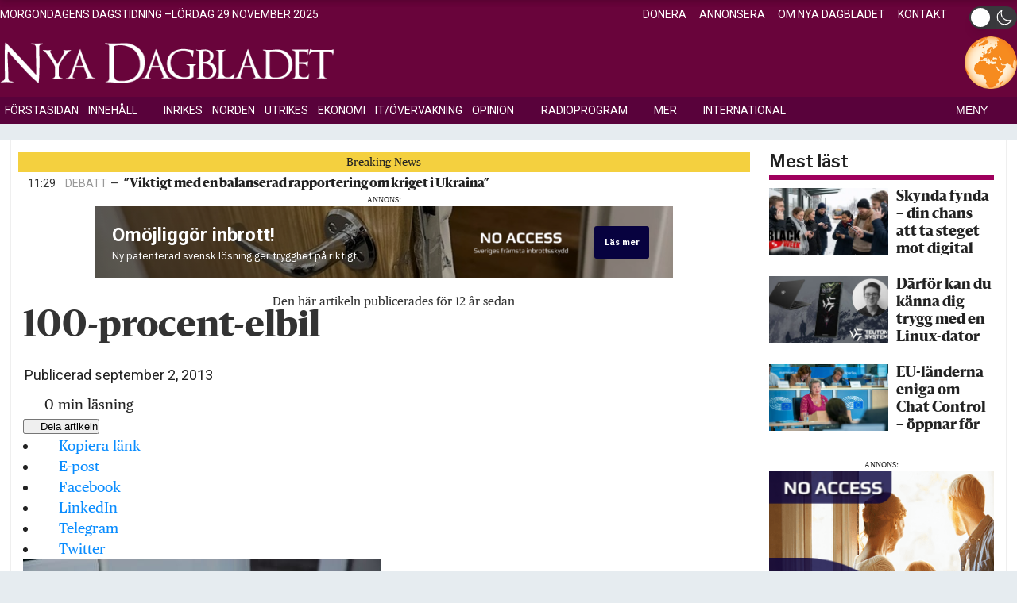

--- FILE ---
content_type: text/html
request_url: https://live-tag.creatopy.net/designs/g20y108/embed/standard/index.html?hash=g20y108&width=728&height=90&t=1764423531360&userId=10364&network=STANDARD&type=html5&gdpr=%24%7BGDPR%7D&gdpr_consent=%24%7BGDPR_CONSENT_1311%7D&oref=
body_size: 10741
content:
<!DOCTYPE html>
    <html>
        <head>
            <meta charset=UTF-8>
            <meta name=ad.size content="width=728,height=90">
            
            
            <link rel=stylesheet href="https://fonts.googleapis.com/css2?family=IBM%20Plex%20Sans:wght@400;700&family=Roboto:wght@700">
            <style data-styled=true data-styled-version=6.1.13>*,html{box-sizing:border-box}.bcsIyd,body,html{line-height:1.4}.ejcHLy,.kjHpaX{white-space:pre-line}.ejcHLy,.lkYZYj label{font-family:'IBM Plex Sans'}.SEPAF,.bKMLGw,.fKUghL,.gEySgo,.kazHYU,.lkYZYj{width:100%;height:100%}.cQsSVr,.jYrnsf{animation-duration:1s;animation-delay:-1ms;animation-iteration-count:1;animation-direction:normal}html{-moz-osx-font-smoothing:grayscale;-webkit-font-smoothing:antialiased;text-rendering:optimizeLegibility}body,html{background:0 0;margin:0;padding:0}.hidden{display:none}.bKMLGw,.bcsIyd{font-variant-ligatures:normal;text-align:left;display:block;letter-spacing:0}.not-visible{visibility:hidden}.bKMLGw{line-height:1.2;flex-direction:column;justify-content:flex-end}.hPRlgP,.lkYZYj{text-align:center}.ejcHLy{font-weight:400;font-style:normal;font-size:12.6569px}.kjHpaX,.lkYZYj label{font-weight:700;font-style:normal}.kjHpaX{font-family:Roboto;font-size:24.1656px}.cWWutB{color:#fff;text-transform:none;text-decoration:none}.gZBGmy{display:-webkit-box;-webkit-box-orient:vertical;text-wrap:pretty}.jRTroU{position:relative;margin:0;display:inline-block;pointer-events:none;line-height:1.4}.cAVfVy,.hJzxOl{position:absolute}.hPRlgP{white-space:nowrap;overflow-wrap:break-word}.dkZxxX,.lkYZYj{overflow:hidden}.lkYZYj{cursor:pointer;display:flex;align-items:baseline;border:0 solid #fff;padding:0;background:50% 50%/cover no-repeat #07023f;align-items:center;justify-content:center;border-radius:3px}.lkYZYj label{color:#fff;font-size:11px;letter-spacing:0}.lkYZYj:hover{background-position:50% 50%;background-repeat:no-repeat;background-size:cover;background-color:#110c49;background-image:none;border-color:#fff}.SEPAF,.SEPAF:hover,.cgroup-hover .SEPAF{background-image:url(./media/8a848b16e59bed09ca414df434547f3e.jpg);background-position:50% 50%;background-repeat:no-repeat;background-size:cover}.SEPAF{opacity:.7;background-image:image-set(url(./media/8a848b16e59bed09ca414df434547f3e.jpg) 1x,url(./media/8a848b16e59bed09ca414df434547f3e2x.jpg) 2x)}.SEPAF:hover,.cgroup-hover .SEPAF{background-image:image-set(url(./media/8a848b16e59bed09ca414df434547f3e.jpg) 1x,url(./media/8a848b16e59bed09ca414df434547f3e2x.jpg) 2x)}.fKUghL{opacity:.65;background-position:50% 50%;background-repeat:no-repeat;background-size:cover;background:linear-gradient(270deg,#000 0,rgba(0,0,0,.6) 54%,rgba(0,0,0,0) 100%);border:0 solid #000;border-radius:0}.cgroup-hover .fKUghL,.fKUghL:hover{background-position:50% 50%;background-repeat:no-repeat;background-size:cover;background:linear-gradient(270deg,#000 0,rgba(0,0,0,.6) 54%,rgba(0,0,0,0) 100%)}.cgroup-hover .kazHYU,.kazHYU,.kazHYU:hover{background-position:0 50%;background-repeat:no-repeat;background-size:contain;background-image:url(./media/613b9bacc9433a0676cfb23e96e6df06.png)}.cgroup-hover .kazHYU,.kazHYU,.kazHYU:hover{background-image:image-set(url(./media/613b9bacc9433a0676cfb23e96e6df06.png) 1x,url(./media/613b9bacc9433a0676cfb23e96e6df062x.png) 2x)}.emKgzY{justify-content:flex-end;display:flex;flex-direction:column}.cAVfVy{perspective-origin:center}.dapFaA,.iziAZK{width:728px;height:90px;top:0;perspective:572.6px}.dapFaA{left:0}.iziAZK{left:-250px}.bNCWaH{min-width:68.75px;height:41px;left:629.25px;top:25px;perspective:76.83px}.lppEqv{width:126px;height:54px;left:473px;top:18.5px;perspective:126px}.gWcwVZ{width:382.8336px;height:45px;left:22px;top:54px;perspective:299.48px}.dlUYWK{width:400px;height:29px;left:22px;top:21px;perspective:300.3px}.fgwIgk,.hJzxOl,.ioiSkF{width:100%;height:100%}.ioiSkF{transform:rotate(0) scale(-1,1)}.fgwIgk{perspective:inherit}.jYrnsf{animation-timing-function:cubic-bezier(.25,.46,.45,.94);animation-name:bnHtbb;animation-fill-mode:both}.cQsSVr{animation-timing-function:cubic-bezier(.165,.84,.44,1);animation-name:lbNAYi;animation-fill-mode:backwards}.iKmZAM{animation-timing-function:cubic-bezier(.455,.03,.515,.955);animation-name:tkave;animation-duration:1.5s;animation-delay:1.4s;animation-direction:normal;animation-iteration-count:infinite;animation-fill-mode:none}.bLNWej,.cfhdGT,.iMDnAg{animation-timing-function:cubic-bezier(.165,.84,.44,1);animation-duration:1s;animation-delay:-1ms;animation-direction:normal;animation-iteration-count:1;animation-fill-mode:backwards}.iMDnAg{animation-name:iWHQfS}.bLNWej{animation-name:bXRXOJ}.cfhdGT{animation-name:bYwNGT}.hJzxOl{perspective-origin:center}.dkZxxX{width:728px;height:90px;background-color:#000;background-image:none}@keyframes lbNAYi{0%{transform:translateX(50px) translateY(0);opacity:0}100%{transform:translateX(0) translateY(0);opacity:1}}@keyframes iWHQfS{0%{transform:translateX(0) translateY(50px);opacity:0}100%{transform:translateX(0) translateY(0);opacity:1}}@keyframes bnHtbb{0%{opacity:0}100%{opacity:1}}@keyframes bYwNGT{0%{transform:translateX(0) translateY(-50px);opacity:0}100%{transform:translateX(0) translateY(0);opacity:1}}@keyframes tkave{0%,45%{transform:scale(1);animation-timing-function:ease-out}10%{transform:scale(.91);animation-timing-function:ease-in}17%{transform:scale(.98);animation-timing-function:ease-out}33%{transform:scale(.87);animation-timing-function:ease-in}}@keyframes bXRXOJ{0%{transform:translateX(0) translateY(-38px);opacity:0}100%{transform:translateX(0) translateY(0);opacity:1}}</style>
            
            <script>
            window.creatopyEmbed={designData:{animations:[{type:"slide",id:1,duration:6e3,effOutDuration:0,effInDuration:0,crossTypeOut:"hide",stop:!1,elements:[{type:"element",id:3,from:0},{type:"element",id:5,from:500,midAnimation:{duration:2900,animateOnHover:!1,motionTime:1.5}},{type:"element",id:8,from:500},{type:"element",id:6,from:200},{type:"element",id:4,from:0}]}],customAnimations:[],hasFonts:!0,useHandCursor:!0,loopCount:1,height:90,width:728,fallbackImagePosition:{},geoLocation:{geo:"https://dco-g.live-tag.creatopy.net/g",geoGps:"https://dco-g.live-tag.creatopy.net/gl"},sqsStatsVanityUrl:"https://live-tag.creatopy.net/520783917495/stats-queue",JSONVersion:"GXWhQnxQIwcspZX4QN5Zjtu.H7hVDMw4",networkId:65,designHash:"g20y108",isAdServing:!0,fonts:[{fontName:"IBM Plex Sans"},{fontName:"Roboto"}],fontsLocalPath:"./fonts/",processedVars:{},soasLayersSlideLocation:[]}};;
            !function(){"use strict";var e=(e=>(e.ABNTEST="abntest",e.DYNAMIC="dynamic",e.LOOP="loop",e.SPECIFIC_ROW="specific_row",e))(e||{}),t=Object.defineProperty,n=Object.getOwnPropertySymbols,o=Object.prototype.hasOwnProperty,i=Object.prototype.propertyIsEnumerable,r=(e,n,o)=>n in e?t(e,n,{enumerable:!0,configurable:!0,writable:!0,value:o}):e[n]=o,s=(e,t)=>{for(var s in t||(t={}))o.call(t,s)&&r(e,s,t[s]);if(n)for(var s of n(t))i.call(t,s)&&r(e,s,t[s]);return e};const a=function(e){e=e.replace(/[[]/,"\\[").replace(/[\]]/,"\\]");const t=new RegExp("[\\?&]"+e+"=([^&#]*)").exec(location.search);return null==t?null:decodeURIComponent(t[1].replace(/\+/g," "))},d=e=>{if(e)return e.replace(/[{}]/g,"")},c=e=>e.indexOf("{")>=0?String(e).toLowerCase().substring(1,e.length-1):e,l={currentLocation:null,currentGpsLocation:null},u=e=>{return t=void 0,n=null,o=function*(){if(l.currentLocation)return l.currentLocation;if(!l.currentLocation)try{const t=yield fetch(`${e}?t=${(new Date).getTime()}`);l.currentLocation=yield t.json()}catch(e){return null}return l.currentLocation},new Promise(((e,i)=>{var r=e=>{try{a(o.next(e))}catch(e){i(e)}},s=e=>{try{a(o.throw(e))}catch(e){i(e)}},a=t=>t.done?e(t.value):Promise.resolve(t.value).then(r,s);a((o=o.apply(t,n)).next())}));var t,n,o};const f=window.creatopyEmbed.designData,m=f.animations;function w(e){if(null==e)throw new Error("Unexpected null value");return e}function h(e,t){document.addEventListener("DOMContentLoaded",e,t)}function p(e){return document.getElementById(e)}function g(e){null==e||e.classList.add("hidden")}function v(e){null==e||e.classList.remove("hidden")}const y=Object.values({country:"{COUNTRY}",city:"{CITY}",region:"{REGION}",zipCode:"{ZIP_CODE}",countryCode:"{COUNTRY_CODE}",language:"{LANGUAGE}"}),O=e=>y.indexOf(e)>=0,b=e=>{if(!e||!e.length)return!1;for(let t=0;t<e.length;t++){const{macroCode:n}=e[t];if(O(n||""))return!0}return!1},T=(e,t)=>{const n=`{${e.toUpperCase()}}`;!function e(o){o.nodeType===Node.TEXT_NODE?o.nodeValue=function(e){const o=new RegExp(n,"gi");return e.replace(o,(e=>{return e===n?(o=t).charAt(0).toUpperCase()+o.slice(1):t;var o}))}(o.nodeValue||""):o.childNodes.forEach(e)}(document.body)};h((()=>{const{dynamicVars:e,feedJson:t,geoLocation:n}=f;let o;t&&(o=t.feedTargetId?t.feedTargetId:a("feedTargetId")||void 0);const i=e||[];if(o&&O(o)&&!i.find((({macroCode:e})=>e===o))){const e=(e=>{let t="";if("{LANGUAGE}"===e){let e=window.navigator.language;"en-US"!==e&&(e=e.split("-")[0]),t=e.toString().toUpperCase()}return t})(o);i.push({macroCode:o,defaultValue:e})}i&&n&&((e,t)=>{return n=function*(){let n={};if(b(e)){const e=yield u(t.geo);e&&(n=e)}e&&e.length&&e.forEach((({macroCode:e,defaultValue:t})=>{const o=c(e||""),i=a(o);let r=i||n[o]||t;i&&o.toUpperCase()===c(i).toUpperCase()&&!n[o]&&(r=t),o&&r&&T(o,r)}))},new Promise(((e,t)=>{var o=e=>{try{r(n.next(e))}catch(e){t(e)}},i=e=>{try{r(n.throw(e))}catch(e){t(e)}},r=t=>t.done?e(t.value):Promise.resolve(t.value).then(o,i);r((n=n.apply(void 0,null)).next())}));var n})(i,n)}));const E="{TARGET_ID}",S="{FEED_ROW}";var C=Object.defineProperty,I=Object.defineProperties,A=Object.getOwnPropertyDescriptors,L=Object.getOwnPropertySymbols,k=Object.prototype.hasOwnProperty,P=Object.prototype.propertyIsEnumerable,W=(e,t,n)=>t in e?C(e,t,{enumerable:!0,configurable:!0,writable:!0,value:n}):e[t]=n,x=(e,t,n)=>new Promise(((o,i)=>{var r=e=>{try{a(n.next(e))}catch(e){i(e)}},s=e=>{try{a(n.throw(e))}catch(e){i(e)}},a=e=>e.done?o(e.value):Promise.resolve(e.value).then(r,s);a((n=n.apply(e,t)).next())}));function D(){return x(this,null,(function*(){var t;const n=a("liveFeedVariation");if(n===e.LOOP)return;const{feedRow:o,feedTargetId:i}=yield function(){return e=this,t=null,n=function*(){var e;const{geoLocation:t}=f;let{feedRow:n,feedTargetId:o,duplicateTargetIdOrder:i}=(null==(e=f)?void 0:e.feedJson)||{};if(!n&&!o){const e=a("feedRow");e&&(e===S?n=e:d(e)&&(n=(parseInt(e)-1).toString()));const i=a("feedTargetId");if(i)if(i===E)o=i;else{if(O(i)){const e=yield u(null==t?void 0:t.geo);e?(o=e[c(i)],window.creatopyEmbed.designData.feedJson&&(window.creatopyEmbed.designData.feedJson.geoLocationTargetValue=o)):o=void 0}else o=i;o=d(o)}}if(!i){const e=a("duplicateTargetIdOrder");e&&"{DUPLICATE_TARGET_ID_ORDER}"!==e&&(i=e)}return{feedRow:n,feedTargetId:o,duplicateTargetIdOrder:i}},new Promise(((o,i)=>{var r=e=>{try{a(n.next(e))}catch(e){i(e)}},s=e=>{try{a(n.throw(e))}catch(e){i(e)}},a=e=>e.done?o(e.value):Promise.resolve(e.value).then(r,s);a((n=n.apply(e,t)).next())}));var e,t,n}();let r=i;const s=n===e.ABNTEST,{feedTargetColumn:l}=window.creatopyEmbed.designData.feedJson||{};if(s&&l){const e=(e=>{const t=window.creatopyEmbed.designData.feedRowData;if(!t||!e)return;const n=t[e];return void 0!==n?function(e){return(t=e)&&"object"==typeof t&&"url"in t?e.url:e;var t}(n):void 0})(l);void 0!==e&&(r=e)}(null==(t=window.creatopyEmbed.designData.feedJson)?void 0:t.geoLocationTargetValue)&&(r=window.creatopyEmbed.designData.feedJson.geoLocationTargetValue);const m=r||(o===S?o:o?(Number(o)+1).toString():void 0);return m===E||m===S?"fallback_to_design":m}))}function R(){const e={},t=window.location.search.substring(1).split("&");if(t.length<=0)return e;for(let n=0;n<t.length;n++){const o=t[n].split("="),i=decodeURIComponent(o[0]),r=decodeURIComponent(o[1]);""!==r&&""!==i&&(e[i]=r)}return e}const N={Android(){return navigator.userAgent.match(/Android/i)},BlackBerry(){return navigator.userAgent.match(/BlackBerry/i)},iOS(){return navigator.userAgent.match(/iPhone|iPad|iPod/i)},Opera(){return navigator.userAgent.match(/Opera Mini/i)},Windows(){return navigator.userAgent.match(/IEMobile/i)},any(){return N.Android()||N.BlackBerry()||N.iOS()||N.Opera()||N.Windows()}};var U=class{constructor(e){this.hash=e.hash,this.networkId=e.networkId||null,this.timestamp=e.timestamp||null,this.JSONVersion=e.JSONVersion||null,this.uniqueViewId=`${Date.now()}_${e.hash}_${Math.random().toString(16).replace(/\./g,"")}`,this.params={h:this.hash,t:"c",tt:this.timestamp,x:null,y:null,n:this.networkId,f:null,eid:null,s:null,jv:this.JSONVersion,uv:this.uniqueViewId},this.userLocation={}}track(){return x(this,null,(function*(){const{oref:e,ot:t,ab:n,tag:o}=R()||{},i={h:this.hash,t:"v",uv:this.uniqueViewId,d:function(){const e=navigator.userAgent.match(/(ipad|android|windows phone|silk|blackberry|iemobile)/i),t=function(){const e=window.devicePixelRatio||1;let t=window.screen.width?window.screen.width:0,n=window.screen.height?window.screen.height:0;return function(){let e,t=!1,n=!1;return"Android"===function(){let e;const t=navigator.userAgent,n=[{s:"Windows 10",r:/(Windows 10.0|Windows NT 10.0)/},{s:"Windows 8.1",r:/(Windows 8.1|Windows NT 6.3)/},{s:"Windows 8",r:/(Windows 8|Windows NT 6.2)/},{s:"Windows 7",r:/(Windows 7|Windows NT 6.1)/},{s:"Windows Vista",r:/Windows NT 6.0/},{s:"Windows Server 2003",r:/Windows NT 5.2/},{s:"Windows XP",r:/(Windows NT 5.1|Windows XP)/},{s:"Windows 2000",r:/(Windows NT 5.0|Windows 2000)/},{s:"Windows ME",r:/(Win 9x 4.90|Windows ME)/},{s:"Windows 98",r:/(Windows 98|Win98)/},{s:"Windows 95",r:/(Windows 95|Win95|Windows_95)/},{s:"Windows NT 4.0",r:/(Windows NT 4.0|WinNT4.0|WinNT|Windows NT)/},{s:"Windows CE",r:/Windows CE/},{s:"Windows 3.11",r:/Win16/},{s:"Windows Phone",r:/Windows Phone|iemobile|WPDesktop/},{s:"Chrome OS",r:/\bCrOS\b/},{s:"Android",r:/Android/},{s:"Open BSD",r:/OpenBSD/},{s:"Sun OS",r:/SunOS/},{s:"Linux",r:/(Linux|X11)/},{s:"iOS",r:/(iPhone|iPad|iPod)/},{s:"Mac OS X",r:/Mac OS X/},{s:"Mac OS",r:/(MacPPC|MacIntel|Mac_PowerPC|Macintosh)/},{s:"QNX",r:/QNX/},{s:"UNIX",r:/UNIX/},{s:"BeOS",r:/BeOS/},{s:"OS/2",r:/OS\/2/},{s:"Search Bot",r:/(nuhk|Googlebot|Yammybot|Openbot|Slurp|MSNBot|Ask Jeeves\/Teoma|ia_archiver)/}];for(const o in n){const i=n[o];if(i.r.test(t)){e=i.s;break}}return e?(/Windows/.test(e)&&!/Windows Phone/.test(e)&&(e="Windows"),/Mac OS/.test(e)&&(e="Macintosh"),/Windows|Windows Phone|Macintosh|Linux|Android|iOS|Chrome OS/.test(e)||(e="Other"),e):e}()&&(e=navigator.userAgent.match(/firefox/i),t=!!e&&e.length>0,e=navigator.userAgent.match(/chrome/i),n=!!e&&e.length>0,!t&&!n)}()&&(t/=e,t=Math.round(t),n/=e,n=Math.round(n)),`${t}x${n}`}().split("x");return!!(e&&e.length>0&&(parseInt(t[0])>=960||parseInt(t[1])>=960))}()?"tablet":N.any()?"mobile":"desktop",ua:window.navigator.userAgent,r:e||document.referrer,tz:(new Date).getTimezoneOffset()};this.userLocation=s(s({},l.currentLocation||{}),l.currentGpsLocation||{}),Object.keys(this.userLocation).length>0&&(this.params.l=this.userLocation,i.l=this.userLocation),t&&(i.ot=t),n&&(i.ab=n),o&&(i.tag=o),void 0!==this.JSONVersion&&(i.jv=this.JSONVersion);const r=yield D();void 0!==r&&(i.f=r),this.timestamp&&(i.tt=this.timestamp),this.networkId&&(i.n=this.networkId),i.cb=(new Date).getTime(),i.en=!0,this.sendStatsData(i)}))}sendStatsData(e){const t=`${this.getStatsRequestUrl()}?Action=SendMessage&MessageBody=${encodeURIComponent(JSON.stringify(e))}`;this.sendSQSRequest(t)}sendSQSRequest(e){const t=new XMLHttpRequest;return t.open("GET",e,!0),t.send(),t}getStatsRequestUrl(){return window.creatopyEmbed.designData.sqsStatsVanityUrl}launch(){const e=Object.keys(this.params).filter((e=>null!==this.params[e]&&void 0!==this.params[e])).reduce(((e,t)=>((e,t)=>I(e,A(t)))(((e,t)=>{for(var n in t||(t={}))k.call(t,n)&&W(e,n,t[n]);if(L)for(var n of L(t))P.call(t,n)&&W(e,n,t[n]);return e})({},e),{[t]:this.params[t]})),{}),{ab:t,tag:n}=R()||{};t&&(e.ab=t),n&&(e.tag=n),this.sendStatsData(e),this.params.eid=null}},j=(e=>(e.MOVE="move",e.ROTATE="rotate",e.SCALE="scale",e.OPACITY="opacity",e.BLUR="blur",e))(j||{});const $=Object.values(j);function M(e){return"slide"===(null==e?void 0:e.type)}function V(e){return"element"===e.type}class _{constructor(){this.timeOuts={}}get(e){return this.timeOuts[e]||(this.timeOuts[e]=[]),this.timeOuts[e]}add(e,t){this.timeOuts[e]||(this.timeOuts[e]=[]),this.timeOuts[e].push(t)}clear(e){this.timeOuts[e]&&this.timeOuts[e].forEach((e=>{clearTimeout(e)})),this.timeOuts[e]=[]}clearAll(){Object.keys(this.timeOuts).forEach((e=>{this.clear(+e)}))}}var B=Object.defineProperty,J=Object.defineProperties,q=Object.getOwnPropertyDescriptors,G=Object.getOwnPropertySymbols,F=Object.prototype.hasOwnProperty,X=Object.prototype.propertyIsEnumerable,z=(e,t,n)=>t in e?B(e,t,{enumerable:!0,configurable:!0,writable:!0,value:n}):e[t]=n,Y=(e,t)=>{for(var n in t||(t={}))F.call(t,n)&&z(e,n,t[n]);if(G)for(var n of G(t))X.call(t,n)&&z(e,n,t[n]);return e},H=(e,t)=>J(e,q(t));class Q extends EventTarget{dispatchTypedEvent(e,t){return super.dispatchEvent(t)}}const Z=new Q,K=(e,t,n)=>{const o=new CustomEvent(e,Y({detail:t},n));return Z.dispatchTypedEvent(e,o)},ee=Z.addEventListener.bind(Z);function te(e){g(e.slideElement),K("hideSlide",e)}function ne(e){K("stopSlide",e)}function oe(e){K("playSlide",H(Y({},e),{source:"native"}))}Z.removeEventListener.bind(Z);const ie=new _;h((function(){const{preview:e,noAnimation:t}=f,n=()=>f.animations.filter(M),o=()=>n().map((e=>p(`slide-${e.id}`)));if(t)return;const i=window.setTimeout;let r;ee("playSlide",(function(e){const{slide:t,slideIndex:s,slideElement:a,currentLoopCount:d,source:c,advanceTime:l=0}=e.detail,u=n(),m=o(),h=f.loopCount;v(a);const p=t.id;ie.clear(p);let g=t.effInDuration;if(0===s&&0===d&&(g=0),"native"!==c&&(ie.clear(r.slide.id),r.slideIndex!==s&&te(H(Y({},r),{currentLoopCount:d}))),t.stop)t.duration+g-l>0&&ie.add(p,i((()=>{ne(Y({},e.detail))}),t.duration+g-l));else{const n=s>=u.length-1,o=n?d+1:d;h>0&&n&&o>=h?ie.add(p,i((()=>{ne(Y({},e.detail))}),t.duration+g-1-l)):(ie.add(p,i((()=>{te({slideIndex:s,slideElement:a,slide:t,currentLoopCount:d})}),t.duration+t.effOutDuration+g-l)),t.duration+g-l>=0&&ie.add(p,i((()=>{const e=n?0:s+1;oe({slideIndex:e,slideElement:w(m[e]),slide:u[e],currentLoopCount:o,advanceTime:l>t.duration&&l<t.duration+t.effOutDuration?t.duration-l:0})}),t.duration+g-l)))}r=e.detail})),ee("stopSlide",(function({detail:{slide:{id:e}}}){ie.clear(e)})),ee("designReady",(()=>{const t=n(),i=o();i.forEach((e=>{g(e)})),!(null==e?void 0:e.active)&&i.length&&requestAnimationFrame((()=>{oe({slideIndex:0,slideElement:w(i[0]),slide:t[0],currentLoopCount:0})}))}))})),window.creatopyEmbed.eventManager=Z;const re=(e,t=null)=>{let n=t;const o=window.location.search;if(o){const t=o.substr(1).split("&");for(const o of t){const[t,i]=o.split("=",2);if(t===e){n=i;break}}}return n};ee("designReady",(()=>{const{JSONVersion:e,networkId:t,designHash:n,isAdServing:o}=f;if(!o)return;const i=new U({hash:n||"",timestamp:re("timestamp","")||"",JSONVersion:e,networkId:t});window.creatopyEmbed.statsTrack=i,i.track()}));var se=Object.defineProperty,ae=Object.defineProperties,de=Object.getOwnPropertyDescriptors,ce=Object.getOwnPropertySymbols,le=Object.prototype.hasOwnProperty,ue=Object.prototype.propertyIsEnumerable,fe=(e,t,n)=>t in e?se(e,t,{enumerable:!0,configurable:!0,writable:!0,value:n}):e[t]=n;const me=new _;function we({element:e,domElement:t}){t&&g(t),K("hideElement",{element:e})}function he({element:e,domElement:t}){t&&v(t),K("showElement",{element:e})}function pe(e,t="running"){const n=[e.classList[e.classList.length-1]];var o;"true"===e.dataset.wordsAnimation&&n.push(e.classList[e.classList.length-2]),e.classList.remove(...n),g(e),e.offsetHeight,v(e),e.classList.add(...n),"paused"===t?ye(e):(ve(o=e),"true"===(null==o?void 0:o.dataset.wordsAnimation)&&o.querySelectorAll(".word").forEach(ve))}function ge(e){null==e||e.style.setProperty("animation-play-state","paused")}function ve(e){null==e||e.style.setProperty("animation-play-state","running")}function ye(e){ge(e),"true"===(null==e?void 0:e.dataset.wordsAnimation)&&e.querySelectorAll(".word").forEach(ge)}function Oe({slide:e,slides:t,elements:n,effInDuration:o=0,currentTimeouts:i,advanceTime:r,loopCount:s}){n.forEach((n=>{var a,d;const c=p(`element-${n.id}`);if(!c)throw new Error(`element-${n.id} not found`);const l=p(`effIn${n.id}`),u=p(`effOut${n.id}`),m=p(`effMid${n.id}`),w=o+(n.from||0),h=[];$.forEach((e=>{const t=p(`effAdvanced${e}${n.id}`);t&&h.push(t)})),!n.from||0===n.from||w<=r?(he({element:n,domElement:c}),ye(l),ye(u),h.forEach(ye)):(g(c),i.push(window.setTimeout((()=>{he({element:n,domElement:c})}),w-r)));let v=!1,y=0;const O=f.loopCount&&s+1>=f.loopCount;if(e)v=e.stop,y=e.duration,e===t[(null==t?void 0:t.length)-1]&&O&&(v=!0);else{if(!t)throw new Error("slide or slides must be provided");for(const e of t){const n=0===t.indexOf(e)&&0===s?0:e.effInDuration;if(y+=e.duration+n,e.stop){v=!0;break}}O&&(v=!0)}void 0!==n.duration&&(!v||n.duration+(n.from||0)<=y||(n.from||0)<y&&y<n.duration+(n.from||0))&&i.push(window.setTimeout((()=>{we({element:n,domElement:c})}),w+n.duration-r)),m&&(null==(a=n.midAnimation)?void 0:a.duration)&&(m.style.removeProperty("animation-name"),i.push(window.setTimeout((()=>{m.style.animationName="none"}),w+n.midAnimation.duration-r)));const b=[l,u,...h];(null==(d=n.midAnimation)?void 0:d.animateOnHover)||b.push(m),function({elements:e,effInDuration:t,currentTimeouts:n,advanceTime:o}){const i=e.filter((e=>e&&null!==e));i.length&&(t-o>0?n.push(window.setTimeout((()=>{i.forEach((e=>{pe(e)}))}),t-o)):i.forEach((e=>{pe(e)})))}({elements:b,effInDuration:o,currentTimeouts:i,advanceTime:r})}))}h((function(){const{noAnimation:e}=f;if(e)return;const t=m.filter(M),n=m.filter(V);function o(e){me.clear(e)}let i;function r(e,t){if(!e||function(e){return e.classList.contains("hidden")}(e))return;const n=function(e){const t=e.match(/-?\d+(\.\d+)?(ms|s)/g);return t?t.map((e=>{const t=parseFloat(e),n=e.includes("ms")?t:1e3*t;return-1===n?0:n})):[]}(window.getComputedStyle(e).animationDelay).map((e=>e-t+"ms")).join(", ");e.style.setProperty("animation-delay",n),pe(e,"paused"),"true"===(null==e?void 0:e.dataset.wordsAnimation)&&e.querySelectorAll(".word").forEach((e=>r(e,t)))}function s(e,t){e.forEach((e=>{const n=t-(e.from||0);r(p(`effIn${e.id}`),n),r(p(`effOut${e.id}`),n),r(p(`effMid${e.id}`),n),$.forEach((t=>{r(p(`effAdvanced${t}${e.id}`),n)}))}))}ee("playSlide",(e=>{var r,s;o(i),function({slideIndex:e,loopCount:r,slide:s,source:a,advanceTime:d=0,advanceSoasTime:c=0}){(0===e||c)&&(o(-1),Oe({elements:n,currentTimeouts:me.get(-1),slides:t,advanceTime:c,loopCount:r}));let l=s.effInDuration;(l&&0===e&&0===r||"action"===a)&&(l=0),i=e,o(e),Oe({slide:s,slides:t,elements:s.elements,effInDuration:l,currentTimeouts:me.get(e),advanceTime:Math.abs(d),loopCount:r})}((r=((e,t)=>{for(var n in t||(t={}))le.call(t,n)&&fe(e,n,t[n]);if(ce)for(var n of ce(t))ue.call(t,n)&&fe(e,n,t[n]);return e})({},e.detail),s={loopCount:e.detail.currentLoopCount},ae(r,de(s))))})),ee("hideSlide",(({detail:{slideIndex:e,slide:t}})=>{o(e),t.elements.forEach((e=>{we({element:e})}))})),ee("stopSlide",(({detail:{slide:e,slideIndex:i,currentLoopCount:a}})=>{o(i),o(-1),requestAnimationFrame((()=>{const o=0===a?e.duration:e.effInDuration+e.duration;if(r(p(`effIn${e.id}`),o),r(p(`effOut${e.id}`),o),s(e.elements,o),n.length){let o=0;for(const n of t){const i=0===t.indexOf(n)&&0===a?0:n.effInDuration;if(o+=n.duration+i,e===n)break}s(n,o)}}))}))}));const be=(...e)=>{const t=e.length>0&&void 0!==e[0]?e[0]:"clickTag",n=window.location.search.substring(1).split("".concat(t,"="));if(!n[1])return"";let o=n[1].replace(/&.+$/,"");try{o=decodeURIComponent(o)}catch(e){return""}return null==o.match(/(http(s)?:\/\/.)?(www\.)?[-a-zA-Z0-9@:%._+~#=]{2,256}\.[a-z]{2,8}\b([-a-zA-Z0-9@:%_+.~#?&//=]*)/g)?"":o};var Te=(e,t)=>("&"===t.charAt(0)&&-1===e.indexOf("?")?t=t.replace("&","?"):"?"===t.charAt(0)&&e.indexOf("?")>-1&&(t=t.replace("?","&")),`${e}${t}`);const Ee=e=>{const t=e.currentTarget,n=t.getAttribute("href");(null==n?void 0:n.includes("mailto:"))||(null==n?void 0:n.includes("tel:"))||!n||(e.preventDefault(),e.stopPropagation(),Ce({target:t.getAttribute("target")||"_blank",url:n}))};function Se(e){return window.clickTagUrlSuffix&&e?Te(e,window.clickTagUrlSuffix):e}function Ce(e){const{processedVars:t}=f;let n=e.url||window.bannerURL,o=!1,{target:i}=e;if(t&&n){const e=Object.keys(t).find((e=>t[e]===n||n&&t[e]===`{clickurl}${encodeURIComponent(n)}`));e&&(n=e)}const r=String(n).indexOf("bsClickTAG");if("bsClickFunc"in window){if("function"!=typeof window.bsClickFunc)throw new Error('"bsClickFunc" is not a function');let t=n,o=null;return(String(n).indexOf("bsClickTAG")>=0||String(n).indexOf("clickTag")>=0)&&(t=window[n],o=n),t&&t.indexOf("bsClickTAG")>=0?t=void 0:t&&(t=Se(t)),window.bsClickFunc(t,e.target,o),!1}if(-1!==r||0===String(n).indexOf("clickTag")){const e=-1!==r?null==n?void 0:n.substr(r):n;n="function"==typeof window[e]?window[e]():window[e],n||-1===r||(n=be())}else{if(!n&&!1===window.goToURLWithoutBSURL)return!1;const e=be(),t=e||window.clickTag;t&&(void 0===window.clickTag&&n&&t!==n&&-1===t.indexOf(n)&&-1===t.indexOf(encodeURIComponent(n))?(n=Se(n),o=!0,n=t+encodeURIComponent(n||"")):n=n&&["https:","mailto:","tel:"].some((e=>null==n?void 0:n.startsWith(e)))&&e&&e!==n&&-1===e.indexOf(n)&&-1===e.indexOf(encodeURIComponent(n))?e+encodeURIComponent(n):t,window.urlTarget&&(i=window.urlTarget))}n=function(e){return e&&0!==String(e).length?e.includes("://")||e.includes("mailto:")||e.includes("tel:")||e.includes("sms:")?e:"https://"+e:""}(n),window.creatopyEmbed.statsTrack&&window.creatopyEmbed.statsTrack.launch(),!o&&n&&(n=Se(n)),window.bsOpenURL(n,i)}function Ie(){"complete"!==document.readyState?setTimeout(Ie,50):K("readyCheckComplete","document")}let Ae=!1;const Le=[];function ke(e){for(const t of e)if(!document.fonts.check(`24px ${t}`))return!1;return!0}ee("readyCheckAdd",(e=>{Le.push(e.detail)})),ee("readyCheckComplete",(e=>{Le.includes(e.detail)&&Le.splice(Le.indexOf(e.detail),1),0===Le.length&&(Ae||(Ae=!0,w(p("designContainer")).classList.remove("not-visible"),K("designReady",!0),window.designReady=!0))})),h((function(){K("readyCheckAdd","document"),setTimeout(Ie,0);const e=be()||window.clickTag||window.bannerURL;if(e){const t=w(p("designContainer"));t.style.cursor="pointer",t.addEventListener("click",(()=>{Ce({url:window.bannerURL||e,target:window.urlTarget||"_blank"})}))}document.querySelectorAll(".text-content a").forEach((e=>{var t;const n=null!=(t=null==e?void 0:e.getAttribute("data-href"))?t:"";n&&e.setAttribute("href",n),e.removeEventListener("click",Ee),e.addEventListener("click",Ee)}))})),window.getClickTagValue=be;const Pe=()=>{K("readyCheckComplete","fonts")};function We(e,t){const n=window.innerWidth/e,o=window.innerHeight/t;return Math.min(n,o)}var xe;h((()=>{return void 0,null,e=function*(){if(K("readyCheckAdd","fonts"),f.hasFonts){yield document.fonts.ready;const{fonts:e}=f,t=null==e?void 0:e.map((e=>e.fontName));try{yield function(e){return new Promise((t=>{if(ke(e))return void t(!0);const n=setInterval((()=>{ke(e)&&(clearInterval(n),t(!0))}),5);setTimeout((()=>{clearInterval(n),t(!1)}),1e3)}))}(t||[])}catch(e){console.error("Fonts did not load in time")}Pe()}else Pe()},new Promise(((t,n)=>{var o=t=>{try{r(e.next(t))}catch(e){n(e)}},i=t=>{try{r(e.throw(t))}catch(e){n(e)}},r=e=>e.done?t(e.value):Promise.resolve(e.value).then(o,i);r((e=e.apply(undefined,null)).next())}));var e})),xe=()=>{var e;const{width:t,height:n}=f,o=We(t,n),i=null==(e=p("designContainer"))?void 0:e.style;if(!i)throw new Error("designContainer not found");o>0&&(i.transform=`scale(${We(t,n)})`,i.transformOrigin="0 0 0"),window.addEventListener("resize",(()=>{i.transform=`scale(${We(t,n)})`,i.transformOrigin="0 0 0"}))},window.addEventListener("load",xe,undefined)}();
            
            window.bannerURL = "https://noaccess.se/"; window.urlTarget = "_blank";
        
            
            window.bsOpenURL = function (url, target) { if (url && url.length > 0) { window.open(url, target); } }
            window.goToURLWithoutBSURL = true;
            
            
            
            
        function parseAdTagExternalTrackingUrls(urls) {
            for(var i = 0;i < urls.length; i++) {
                document.createElement("img").src=urls[i];
            };
        }
    
                document.addEventListener('click', function() {
                    
        parseAdTagExternalTrackingUrls([""]);
    
                });
                window.addEventListener('load', function() {
                    
        parseAdTagExternalTrackingUrls([""]);
    
                });
                document.addEventListener('DOMContentLoaded', function() {
                    
        parseAdTagExternalTrackingUrls([""]);
    
                });
        parseAdTagExternalTrackingUrls([""]);
    
            </script>
            
            
            
            
        </head>
        <body>
            
            <div class="sc-fIfZzT dkZxxX not-visible" id=designContainer><div id=slide-1 class="sc-edmcci hJzxOl"><div data-eltype=image id=element-2 class="sc-gcfzXs sc-hGZxvd cAVfVy dapFaA"><div id=c-2 class="sc-giBObj SEPAF"></div></div><div data-eltype=shape id=element-3 class="sc-gcfzXs sc-hGZxvd cAVfVy iziAZK"><div id=effIn3 class="sc-kwFycn sc-bnGbuY fgwIgk jYrnsf"><div class="sc-iRLAEC ioiSkF"><div id=c-3 class="sc-giBObj fKUghL"></div></div></div></div><div data-eltype=button id=element-5 class="sc-gcfzXs sc-hGZxvd cAVfVy bNCWaH"><div id=effIn5 class="sc-kwFycn sc-bnGbuY fgwIgk cQsSVr"><div id=effMid5 class="sc-kwFycn sc-bnGbuY fgwIgk iKmZAM"><button class="sc-eOzmre lkYZYj"><label class="sc-jtQUzJ sc-cEzcPc jRTroU hPRlgP">Läs mer</label></button></div></div></div><div data-eltype=image id=element-8 class="sc-gcfzXs sc-hGZxvd cAVfVy lppEqv"><div id=effIn8 class="sc-kwFycn sc-bnGbuY fgwIgk iMDnAg"><div id=c-8 class="sc-giBObj kazHYU"></div></div></div><div data-eltype=text id=element-6 class="sc-gcfzXs sc-hGZxvd cAVfVy gWcwVZ"><div id=effIn6 class="sc-kwFycn sc-bnGbuY fgwIgk bLNWej"><div class="sc-giBObj sc-UblHX gEySgo NMcnJ"><div class="sc-dpBQxM gZBGmy ellipsisWrapper" color=""><div data-scale=0.3090909090909091 class="sc-egkSDF bcsIyd text-content" data-elgroup=slate-6><div class="sc-dntaoT ejcHLy row" data-fontsize=40.94879378655543><span data-fontsize=40.94879378655543 class="sc-dntaoT sc-ivxoEo sc-ghWlax ejcHLy cWWutB eIdYjn">Ny patenterad svensk lösning ger trygghet på riktigt</span></div></div></div></div></div></div><div data-eltype=text id=element-4 class="sc-gcfzXs sc-hGZxvd cAVfVy dlUYWK"><div id=effIn4 class="sc-kwFycn sc-bnGbuY fgwIgk cfhdGT"><div class="sc-giBObj sc-UblHX gEySgo emKgzY"><div class="sc-dpBQxM gZBGmy ellipsisWrapper" color=""><div data-scale=0.39481317008724065 class="sc-egkSDF bKMLGw text-content" data-elgroup=slate-4><div class="sc-dntaoT kjHpaX row" data-fontsize=63.53703691951415><span data-fontsize=63.53703691951415 class="sc-dntaoT sc-ivxoEo sc-ghWlax kjHpaX cWWutB eIdYjn">Omöjliggör inbrott!</span></div></div></div></div></div></div></div></div>
        </body>
    </html>

--- FILE ---
content_type: text/html
request_url: https://live-tag.creatopy.net/designs/x150kpp/embed/standard/index.html?hash=x150kpp&width=728&height=90&t=1764423531397&userId=10364&network=STANDARD&type=html5&gdpr=%24%7BGDPR%7D&gdpr_consent=%24%7BGDPR_CONSENT_1311%7D&oref=
body_size: 10529
content:
<!DOCTYPE html>
    <html>
        <head>
            <meta charset=UTF-8>
            <meta name=ad.size content="width=728,height=90">
            
            
            
            <link rel=stylesheet href="https://fonts.googleapis.com/css2?family=Poppins:wght@400&family=Play:wght@400;700">
            <style data-styled=true data-styled-version=6.1.13>*,html{box-sizing:border-box}.fUYFHA,.jQmlb{font-variant-ligatures:normal;text-align:left;word-wrap:break-word;letter-spacing:0}.jmTUgj,.rYmSH{font-size:11px}.jmTUgj,.kiKKds,.rYmSH{font-family:Play;white-space:pre-line}.dfaFnI label,.jmTUgj,.rYmSH{font-weight:400;font-style:normal}.dfaFnI label,.jmTUgj,.kiKKds,.rYmSH{font-style:normal}.dfaFnI label,.fUYFHA,.jQmlb{letter-spacing:0}html{-moz-osx-font-smoothing:grayscale;-webkit-font-smoothing:antialiased;text-rendering:optimizeLegibility}body,html{background:0 0;line-height:1.4;margin:0;padding:0}.hidden{display:none}.not-visible{visibility:hidden}.jQmlb{line-height:1.2}.fUYFHA{line-height:1.1}.dfaFnI,.hPRlgP{text-align:center}.rYmSH{line-height:1.2}.kiKKds{font-weight:700;font-size:15.2361px}.dKidON{color:#000;text-transform:none;text-decoration:none}.fdSzgw{color:#fff}.jRTroU{position:relative;margin:0;display:inline-block;pointer-events:none;line-height:1.4}.cAVfVy,.hJzxOl{position:absolute}.cwhvTe,.dEUayv,.dfaFnI{display:flex;width:100%;height:100%}.hPRlgP{white-space:nowrap;overflow-wrap:break-word}.dfaFnI,.duYAZA{overflow:hidden}.dfaFnI{cursor:pointer;align-items:baseline;border:0 solid #000;padding:0;background:50% 50%/cover no-repeat #f79d02;align-items:center;justify-content:center;border-radius:100px}.dfaFnI label{font-family:Poppins;color:#fff;font-size:12px}.dfaFnI:hover{background-position:50% 50%;background-repeat:no-repeat;background-size:cover;background-color:#ffa70c;background-image:none;border-color:#0a0a0a}.cgroup-hover .lcMuuw,.lcMuuw,.lcMuuw:hover{background-position:50% 50%;background-repeat:no-repeat;background-size:cover;background-image:url(./media/47974f8a310215903fa88abacc677895.png)}.cwhvTe,.dEUayv{justify-content:center;align-items:center}.lcMuuw{width:100%;height:100%;background-image:image-set(url(./media/47974f8a310215903fa88abacc677895.png) 1x,url(./media/47974f8a310215903fa88abacc6778952x.png) 2x)}.cgroup-hover .lcMuuw,.lcMuuw:hover{background-image:image-set(url(./media/47974f8a310215903fa88abacc677895.png) 1x,url(./media/47974f8a310215903fa88abacc6778952x.png) 2x)}.cgroup-hover .klWJqw,.klWJqw,.klWJqw:hover{background-position:50% 50%;background-repeat:no-repeat;background-size:cover;background-image:url(./media/41f7036b28e7e967ab84df18a8805fb6.png)}.gEySgo{width:100%;height:100%}.klWJqw{width:100%;height:100%;background-image:image-set(url(./media/41f7036b28e7e967ab84df18a8805fb6.png) 1x,url(./media/41f7036b28e7e967ab84df18a8805fb62x.png) 2x)}.cgroup-hover .klWJqw,.klWJqw:hover{background-image:image-set(url(./media/41f7036b28e7e967ab84df18a8805fb6.png) 1x,url(./media/41f7036b28e7e967ab84df18a8805fb62x.png) 2x)}.cAVfVy{perspective-origin:center}.eMGFIf{width:408px;height:263.9333px;left:320px;top:-47px;perspective:470.35px}.bCKFEh{width:454px;height:272.1333px;left:-50px;top:-65.0667px;perspective:508.29px}.dbkTYg{min-width:93px;height:40px;left:605px;top:25px;perspective:93.1px}.eondFy{width:192px;height:40px;left:211px;top:45px;perspective:162.4px}.iDoJwo{width:163px;height:34px;left:211px;top:8.5px;perspective:137.9px}.jYPliS{width:171px;height:57px;left:17px;top:16.5px;perspective:159.6px}.fgwIgk,.hJzxOl,.ioiSkF{width:100%;height:100%}.ioiSkF{transform:rotate(0) scale(-1,1)}.fgwIgk{perspective:inherit}.iNcUqX{animation-timing-function:cubic-bezier(.075,.82,.165,1);animation-name:fJCokF;animation-duration:3.6s;animation-delay:-1ms;animation-direction:normal;animation-iteration-count:1;animation-fill-mode:backwards}.mIddQ{animation-timing-function:cubic-bezier(.39,.575,.565,1);animation-name:cEKcut;animation-duration:1s;animation-delay:-1ms;animation-direction:normal;animation-iteration-count:1;animation-fill-mode:backwards}.cQsSVr,.cfhdGT,.iMDnAg{animation-timing-function:cubic-bezier(.165,.84,.44,1);animation-duration:1s;animation-delay:-1ms;animation-direction:normal;animation-iteration-count:1;animation-fill-mode:backwards}.cQsSVr{animation-name:lbNAYi}.iMDnAg{animation-name:iWHQfS}.cfhdGT{animation-name:bYwNGT}.gmMkWA{animation-timing-function:cubic-bezier(.21,.79,.09,.97);animation-name:ePJUsD;animation-duration:1s;animation-delay:-1ms;animation-direction:normal;animation-iteration-count:1;animation-fill-mode:backwards}.hJzxOl{perspective-origin:center}.duYAZA{width:728px;height:90px;background-color:#fff;background-image:none}@keyframes lbNAYi{0%{transform:translateX(50px) translateY(0);opacity:0}100%{transform:translateX(0) translateY(0);opacity:1}}@keyframes iWHQfS{0%{transform:translateX(0) translateY(50px);opacity:0}100%{transform:translateX(0) translateY(0);opacity:1}}@keyframes cEKcut{0%{filter:blur(6px);opacity:0}30%{opacity:1}100%{filter:blur(0px)}}@keyframes bYwNGT{0%{transform:translateX(0) translateY(-50px);opacity:0}100%{transform:translateX(0) translateY(0);opacity:1}}@keyframes fJCokF{0%{transform:scale(2) translateX(0) translateY(0);opacity:0}100%{transform:scale(1);opacity:1}}@keyframes ePJUsD{0%{transform:scaleX(1) scaleY(0);transform-origin:center top}100%{transform:scaleX(1) scaleY(1);transform-origin:center top}}</style>
            
            <script>
            window.creatopyEmbed={designData:{animations:[{type:"slide",id:1,duration:6e3,effOutDuration:0,effInDuration:0,stop:!1,elements:[{type:"element",id:3,from:0},{type:"element",id:10,from:0},{type:"element",id:6,from:0},{type:"element",id:7,from:0},{type:"element",id:8,from:0},{type:"element",id:4,from:0}]}],customAnimations:[],hasFonts:!0,useHandCursor:!0,loopCount:1,height:90,width:728,fallbackImagePosition:{},geoLocation:{geo:"https://dco-g.live-tag.creatopy.net/g",geoGps:"https://dco-g.live-tag.creatopy.net/gl"},sqsStatsVanityUrl:"https://live-tag.creatopy.net/520783917495/stats-queue",JSONVersion:"D0N33sKpg6NabWxfex8lwI9viSQG_CNC",networkId:65,designHash:"x150kpp",isAdServing:!0,fonts:[{fontName:"Poppins"},{fontName:"Play"}],fontsLocalPath:"./fonts/",processedVars:{},soasLayersSlideLocation:[]}};;
            !function(){"use strict";var e=(e=>(e.ABNTEST="abntest",e.DYNAMIC="dynamic",e.LOOP="loop",e.SPECIFIC_ROW="specific_row",e))(e||{}),t=Object.defineProperty,n=Object.getOwnPropertySymbols,o=Object.prototype.hasOwnProperty,i=Object.prototype.propertyIsEnumerable,r=(e,n,o)=>n in e?t(e,n,{enumerable:!0,configurable:!0,writable:!0,value:o}):e[n]=o,s=(e,t)=>{for(var s in t||(t={}))o.call(t,s)&&r(e,s,t[s]);if(n)for(var s of n(t))i.call(t,s)&&r(e,s,t[s]);return e};const a=function(e){e=e.replace(/[[]/,"\\[").replace(/[\]]/,"\\]");const t=new RegExp("[\\?&]"+e+"=([^&#]*)").exec(location.search);return null==t?null:decodeURIComponent(t[1].replace(/\+/g," "))},d=e=>{if(e)return e.replace(/[{}]/g,"")},c=e=>e.indexOf("{")>=0?String(e).toLowerCase().substring(1,e.length-1):e,l={currentLocation:null,currentGpsLocation:null},u=e=>{return t=void 0,n=null,o=function*(){if(l.currentLocation)return l.currentLocation;if(!l.currentLocation)try{const t=yield fetch(`${e}?t=${(new Date).getTime()}`);l.currentLocation=yield t.json()}catch(e){return null}return l.currentLocation},new Promise(((e,i)=>{var r=e=>{try{a(o.next(e))}catch(e){i(e)}},s=e=>{try{a(o.throw(e))}catch(e){i(e)}},a=t=>t.done?e(t.value):Promise.resolve(t.value).then(r,s);a((o=o.apply(t,n)).next())}));var t,n,o};const f=window.creatopyEmbed.designData,m=f.animations;function w(e){if(null==e)throw new Error("Unexpected null value");return e}function h(e,t){document.addEventListener("DOMContentLoaded",e,t)}function p(e){return document.getElementById(e)}function g(e){null==e||e.classList.add("hidden")}function v(e){null==e||e.classList.remove("hidden")}const y=Object.values({country:"{COUNTRY}",city:"{CITY}",region:"{REGION}",zipCode:"{ZIP_CODE}",countryCode:"{COUNTRY_CODE}",language:"{LANGUAGE}"}),O=e=>y.indexOf(e)>=0,b=e=>{if(!e||!e.length)return!1;for(let t=0;t<e.length;t++){const{macroCode:n}=e[t];if(O(n||""))return!0}return!1},T=(e,t)=>{const n=`{${e.toUpperCase()}}`;!function e(o){o.nodeType===Node.TEXT_NODE?o.nodeValue=function(e){const o=new RegExp(n,"gi");return e.replace(o,(e=>{return e===n?(o=t).charAt(0).toUpperCase()+o.slice(1):t;var o}))}(o.nodeValue||""):o.childNodes.forEach(e)}(document.body)};h((()=>{const{dynamicVars:e,feedJson:t,geoLocation:n}=f;let o;t&&(o=t.feedTargetId?t.feedTargetId:a("feedTargetId")||void 0);const i=e||[];if(o&&O(o)&&!i.find((({macroCode:e})=>e===o))){const e=(e=>{let t="";if("{LANGUAGE}"===e){let e=window.navigator.language;"en-US"!==e&&(e=e.split("-")[0]),t=e.toString().toUpperCase()}return t})(o);i.push({macroCode:o,defaultValue:e})}i&&n&&((e,t)=>{return n=function*(){let n={};if(b(e)){const e=yield u(t.geo);e&&(n=e)}e&&e.length&&e.forEach((({macroCode:e,defaultValue:t})=>{const o=c(e||""),i=a(o);let r=i||n[o]||t;i&&o.toUpperCase()===c(i).toUpperCase()&&!n[o]&&(r=t),o&&r&&T(o,r)}))},new Promise(((e,t)=>{var o=e=>{try{r(n.next(e))}catch(e){t(e)}},i=e=>{try{r(n.throw(e))}catch(e){t(e)}},r=t=>t.done?e(t.value):Promise.resolve(t.value).then(o,i);r((n=n.apply(void 0,null)).next())}));var n})(i,n)}));const E="{TARGET_ID}",S="{FEED_ROW}";var C=Object.defineProperty,I=Object.defineProperties,A=Object.getOwnPropertyDescriptors,L=Object.getOwnPropertySymbols,k=Object.prototype.hasOwnProperty,P=Object.prototype.propertyIsEnumerable,W=(e,t,n)=>t in e?C(e,t,{enumerable:!0,configurable:!0,writable:!0,value:n}):e[t]=n,x=(e,t,n)=>new Promise(((o,i)=>{var r=e=>{try{a(n.next(e))}catch(e){i(e)}},s=e=>{try{a(n.throw(e))}catch(e){i(e)}},a=e=>e.done?o(e.value):Promise.resolve(e.value).then(r,s);a((n=n.apply(e,t)).next())}));function D(){return x(this,null,(function*(){var t;const n=a("liveFeedVariation");if(n===e.LOOP)return;const{feedRow:o,feedTargetId:i}=yield function(){return e=this,t=null,n=function*(){var e;const{geoLocation:t}=f;let{feedRow:n,feedTargetId:o,duplicateTargetIdOrder:i}=(null==(e=f)?void 0:e.feedJson)||{};if(!n&&!o){const e=a("feedRow");e&&(e===S?n=e:d(e)&&(n=(parseInt(e)-1).toString()));const i=a("feedTargetId");if(i)if(i===E)o=i;else{if(O(i)){const e=yield u(null==t?void 0:t.geo);e?(o=e[c(i)],window.creatopyEmbed.designData.feedJson&&(window.creatopyEmbed.designData.feedJson.geoLocationTargetValue=o)):o=void 0}else o=i;o=d(o)}}if(!i){const e=a("duplicateTargetIdOrder");e&&"{DUPLICATE_TARGET_ID_ORDER}"!==e&&(i=e)}return{feedRow:n,feedTargetId:o,duplicateTargetIdOrder:i}},new Promise(((o,i)=>{var r=e=>{try{a(n.next(e))}catch(e){i(e)}},s=e=>{try{a(n.throw(e))}catch(e){i(e)}},a=e=>e.done?o(e.value):Promise.resolve(e.value).then(r,s);a((n=n.apply(e,t)).next())}));var e,t,n}();let r=i;const s=n===e.ABNTEST,{feedTargetColumn:l}=window.creatopyEmbed.designData.feedJson||{};if(s&&l){const e=(e=>{const t=window.creatopyEmbed.designData.feedRowData;if(!t||!e)return;const n=t[e];return void 0!==n?function(e){return(t=e)&&"object"==typeof t&&"url"in t?e.url:e;var t}(n):void 0})(l);void 0!==e&&(r=e)}(null==(t=window.creatopyEmbed.designData.feedJson)?void 0:t.geoLocationTargetValue)&&(r=window.creatopyEmbed.designData.feedJson.geoLocationTargetValue);const m=r||(o===S?o:o?(Number(o)+1).toString():void 0);return m===E||m===S?"fallback_to_design":m}))}function R(){const e={},t=window.location.search.substring(1).split("&");if(t.length<=0)return e;for(let n=0;n<t.length;n++){const o=t[n].split("="),i=decodeURIComponent(o[0]),r=decodeURIComponent(o[1]);""!==r&&""!==i&&(e[i]=r)}return e}const N={Android(){return navigator.userAgent.match(/Android/i)},BlackBerry(){return navigator.userAgent.match(/BlackBerry/i)},iOS(){return navigator.userAgent.match(/iPhone|iPad|iPod/i)},Opera(){return navigator.userAgent.match(/Opera Mini/i)},Windows(){return navigator.userAgent.match(/IEMobile/i)},any(){return N.Android()||N.BlackBerry()||N.iOS()||N.Opera()||N.Windows()}};var U=class{constructor(e){this.hash=e.hash,this.networkId=e.networkId||null,this.timestamp=e.timestamp||null,this.JSONVersion=e.JSONVersion||null,this.uniqueViewId=`${Date.now()}_${e.hash}_${Math.random().toString(16).replace(/\./g,"")}`,this.params={h:this.hash,t:"c",tt:this.timestamp,x:null,y:null,n:this.networkId,f:null,eid:null,s:null,jv:this.JSONVersion,uv:this.uniqueViewId},this.userLocation={}}track(){return x(this,null,(function*(){const{oref:e,ot:t,ab:n,tag:o}=R()||{},i={h:this.hash,t:"v",uv:this.uniqueViewId,d:function(){const e=navigator.userAgent.match(/(ipad|android|windows phone|silk|blackberry|iemobile)/i),t=function(){const e=window.devicePixelRatio||1;let t=window.screen.width?window.screen.width:0,n=window.screen.height?window.screen.height:0;return function(){let e,t=!1,n=!1;return"Android"===function(){let e;const t=navigator.userAgent,n=[{s:"Windows 10",r:/(Windows 10.0|Windows NT 10.0)/},{s:"Windows 8.1",r:/(Windows 8.1|Windows NT 6.3)/},{s:"Windows 8",r:/(Windows 8|Windows NT 6.2)/},{s:"Windows 7",r:/(Windows 7|Windows NT 6.1)/},{s:"Windows Vista",r:/Windows NT 6.0/},{s:"Windows Server 2003",r:/Windows NT 5.2/},{s:"Windows XP",r:/(Windows NT 5.1|Windows XP)/},{s:"Windows 2000",r:/(Windows NT 5.0|Windows 2000)/},{s:"Windows ME",r:/(Win 9x 4.90|Windows ME)/},{s:"Windows 98",r:/(Windows 98|Win98)/},{s:"Windows 95",r:/(Windows 95|Win95|Windows_95)/},{s:"Windows NT 4.0",r:/(Windows NT 4.0|WinNT4.0|WinNT|Windows NT)/},{s:"Windows CE",r:/Windows CE/},{s:"Windows 3.11",r:/Win16/},{s:"Windows Phone",r:/Windows Phone|iemobile|WPDesktop/},{s:"Chrome OS",r:/\bCrOS\b/},{s:"Android",r:/Android/},{s:"Open BSD",r:/OpenBSD/},{s:"Sun OS",r:/SunOS/},{s:"Linux",r:/(Linux|X11)/},{s:"iOS",r:/(iPhone|iPad|iPod)/},{s:"Mac OS X",r:/Mac OS X/},{s:"Mac OS",r:/(MacPPC|MacIntel|Mac_PowerPC|Macintosh)/},{s:"QNX",r:/QNX/},{s:"UNIX",r:/UNIX/},{s:"BeOS",r:/BeOS/},{s:"OS/2",r:/OS\/2/},{s:"Search Bot",r:/(nuhk|Googlebot|Yammybot|Openbot|Slurp|MSNBot|Ask Jeeves\/Teoma|ia_archiver)/}];for(const o in n){const i=n[o];if(i.r.test(t)){e=i.s;break}}return e?(/Windows/.test(e)&&!/Windows Phone/.test(e)&&(e="Windows"),/Mac OS/.test(e)&&(e="Macintosh"),/Windows|Windows Phone|Macintosh|Linux|Android|iOS|Chrome OS/.test(e)||(e="Other"),e):e}()&&(e=navigator.userAgent.match(/firefox/i),t=!!e&&e.length>0,e=navigator.userAgent.match(/chrome/i),n=!!e&&e.length>0,!t&&!n)}()&&(t/=e,t=Math.round(t),n/=e,n=Math.round(n)),`${t}x${n}`}().split("x");return!!(e&&e.length>0&&(parseInt(t[0])>=960||parseInt(t[1])>=960))}()?"tablet":N.any()?"mobile":"desktop",ua:window.navigator.userAgent,r:e||document.referrer,tz:(new Date).getTimezoneOffset()};this.userLocation=s(s({},l.currentLocation||{}),l.currentGpsLocation||{}),Object.keys(this.userLocation).length>0&&(this.params.l=this.userLocation,i.l=this.userLocation),t&&(i.ot=t),n&&(i.ab=n),o&&(i.tag=o),void 0!==this.JSONVersion&&(i.jv=this.JSONVersion);const r=yield D();void 0!==r&&(i.f=r),this.timestamp&&(i.tt=this.timestamp),this.networkId&&(i.n=this.networkId),i.cb=(new Date).getTime(),i.en=!0,this.sendStatsData(i)}))}sendStatsData(e){const t=`${this.getStatsRequestUrl()}?Action=SendMessage&MessageBody=${encodeURIComponent(JSON.stringify(e))}`;this.sendSQSRequest(t)}sendSQSRequest(e){const t=new XMLHttpRequest;return t.open("GET",e,!0),t.send(),t}getStatsRequestUrl(){return window.creatopyEmbed.designData.sqsStatsVanityUrl}launch(){const e=Object.keys(this.params).filter((e=>null!==this.params[e]&&void 0!==this.params[e])).reduce(((e,t)=>((e,t)=>I(e,A(t)))(((e,t)=>{for(var n in t||(t={}))k.call(t,n)&&W(e,n,t[n]);if(L)for(var n of L(t))P.call(t,n)&&W(e,n,t[n]);return e})({},e),{[t]:this.params[t]})),{}),{ab:t,tag:n}=R()||{};t&&(e.ab=t),n&&(e.tag=n),this.sendStatsData(e),this.params.eid=null}},j=(e=>(e.MOVE="move",e.ROTATE="rotate",e.SCALE="scale",e.OPACITY="opacity",e.BLUR="blur",e))(j||{});const $=Object.values(j);function M(e){return"slide"===(null==e?void 0:e.type)}function V(e){return"element"===e.type}class _{constructor(){this.timeOuts={}}get(e){return this.timeOuts[e]||(this.timeOuts[e]=[]),this.timeOuts[e]}add(e,t){this.timeOuts[e]||(this.timeOuts[e]=[]),this.timeOuts[e].push(t)}clear(e){this.timeOuts[e]&&this.timeOuts[e].forEach((e=>{clearTimeout(e)})),this.timeOuts[e]=[]}clearAll(){Object.keys(this.timeOuts).forEach((e=>{this.clear(+e)}))}}var B=Object.defineProperty,q=Object.defineProperties,J=Object.getOwnPropertyDescriptors,G=Object.getOwnPropertySymbols,F=Object.prototype.hasOwnProperty,X=Object.prototype.propertyIsEnumerable,z=(e,t,n)=>t in e?B(e,t,{enumerable:!0,configurable:!0,writable:!0,value:n}):e[t]=n,Y=(e,t)=>{for(var n in t||(t={}))F.call(t,n)&&z(e,n,t[n]);if(G)for(var n of G(t))X.call(t,n)&&z(e,n,t[n]);return e},H=(e,t)=>q(e,J(t));class Q extends EventTarget{dispatchTypedEvent(e,t){return super.dispatchEvent(t)}}const Z=new Q,K=(e,t,n)=>{const o=new CustomEvent(e,Y({detail:t},n));return Z.dispatchTypedEvent(e,o)},ee=Z.addEventListener.bind(Z);function te(e){g(e.slideElement),K("hideSlide",e)}function ne(e){K("stopSlide",e)}function oe(e){K("playSlide",H(Y({},e),{source:"native"}))}Z.removeEventListener.bind(Z);const ie=new _;h((function(){const{preview:e,noAnimation:t}=f,n=()=>f.animations.filter(M),o=()=>n().map((e=>p(`slide-${e.id}`)));if(t)return;const i=window.setTimeout;let r;ee("playSlide",(function(e){const{slide:t,slideIndex:s,slideElement:a,currentLoopCount:d,source:c,advanceTime:l=0}=e.detail,u=n(),m=o(),h=f.loopCount;v(a);const p=t.id;ie.clear(p);let g=t.effInDuration;if(0===s&&0===d&&(g=0),"native"!==c&&(ie.clear(r.slide.id),r.slideIndex!==s&&te(H(Y({},r),{currentLoopCount:d}))),t.stop)t.duration+g-l>0&&ie.add(p,i((()=>{ne(Y({},e.detail))}),t.duration+g-l));else{const n=s>=u.length-1,o=n?d+1:d;if(h>0&&n&&o>=h)ie.add(p,i((()=>{ne(Y({},e.detail))}),t.duration+g-1-l));else{const e=t.duration+g-l;ie.add(p,i((()=>{const e=n?0:s+1,r=w(m[e]);oe({slideIndex:e,slideElement:r,slide:u[e],currentLoopCount:o,advanceTime:l>t.duration&&l<t.duration+t.effOutDuration?t.duration-l:0});const c=r!==a;t.effOutDuration>0?c&&ie.add(p,i((()=>{te({slideIndex:s,slideElement:a,slide:t,currentLoopCount:d})}),t.effOutDuration)):c&&requestAnimationFrame((()=>{te({slideIndex:s,slideElement:a,slide:t,currentLoopCount:d})}))}),e))}}r=e.detail})),ee("stopSlide",(function({detail:{slide:{id:e}}}){ie.clear(e)})),ee("designReady",(()=>{const t=n(),i=o();i.forEach((e=>{g(e)})),!(null==e?void 0:e.active)&&i.length&&requestAnimationFrame((()=>{oe({slideIndex:0,slideElement:w(i[0]),slide:t[0],currentLoopCount:0})}))}))})),window.creatopyEmbed.eventManager=Z;const re=(e,t=null)=>{let n=t;const o=window.location.search;if(o){const t=o.substr(1).split("&");for(const o of t){const[t,i]=o.split("=",2);if(t===e){n=i;break}}}return n};ee("designReady",(()=>{const{JSONVersion:e,networkId:t,designHash:n,isAdServing:o}=f;if(!o)return;const i=new U({hash:n||"",timestamp:re("timestamp","")||"",JSONVersion:e,networkId:t});window.creatopyEmbed.statsTrack=i,i.track()}));var se=Object.defineProperty,ae=Object.defineProperties,de=Object.getOwnPropertyDescriptors,ce=Object.getOwnPropertySymbols,le=Object.prototype.hasOwnProperty,ue=Object.prototype.propertyIsEnumerable,fe=(e,t,n)=>t in e?se(e,t,{enumerable:!0,configurable:!0,writable:!0,value:n}):e[t]=n;const me=new _;function we({element:e,domElement:t}){t&&g(t),K("hideElement",{element:e})}function he({element:e,domElement:t}){t&&v(t),K("showElement",{element:e})}function pe(e,t="running"){const n=[e.classList[e.classList.length-1]];var o;"true"===e.dataset.wordsAnimation&&n.push(e.classList[e.classList.length-2]),e.classList.remove(...n),g(e),e.offsetHeight,v(e),e.classList.add(...n),"paused"===t?ye(e):(ve(o=e),"true"===(null==o?void 0:o.dataset.wordsAnimation)&&o.querySelectorAll(".word").forEach(ve))}function ge(e){null==e||e.style.setProperty("animation-play-state","paused")}function ve(e){null==e||e.style.setProperty("animation-play-state","running")}function ye(e){ge(e),"true"===(null==e?void 0:e.dataset.wordsAnimation)&&e.querySelectorAll(".word").forEach(ge)}function Oe({slide:e,slides:t,elements:n,effInDuration:o=0,currentTimeouts:i,advanceTime:r,loopCount:s}){n.forEach((n=>{var a,d;const c=p(`element-${n.id}`);if(!c)throw new Error(`element-${n.id} not found`);const l=p(`effIn${n.id}`),u=p(`effOut${n.id}`),m=p(`effMid${n.id}`),w=o+(n.from||0),h=[];$.forEach((e=>{const t=p(`effAdvanced${e}${n.id}`);t&&h.push(t)})),!n.from||0===n.from||w<=r?(he({element:n,domElement:c}),ye(l),ye(u),h.forEach(ye)):(g(c),i.push(window.setTimeout((()=>{he({element:n,domElement:c})}),w-r)));let v=!1,y=0;const O=f.loopCount&&s+1>=f.loopCount;if(e)v=e.stop,y=e.duration,e===t[(null==t?void 0:t.length)-1]&&O&&(v=!0);else{if(!t)throw new Error("slide or slides must be provided");for(const e of t){const n=0===t.indexOf(e)&&0===s?0:e.effInDuration;if(y+=e.duration+n,e.stop){v=!0;break}}O&&(v=!0)}void 0!==n.duration&&(!v||n.duration+(n.from||0)<=y||(n.from||0)<y&&y<n.duration+(n.from||0))&&i.push(window.setTimeout((()=>{we({element:n,domElement:c})}),w+n.duration-r)),m&&(null==(a=n.midAnimation)?void 0:a.duration)&&(m.style.removeProperty("animation-name"),i.push(window.setTimeout((()=>{m.style.animationName="none"}),w+n.midAnimation.duration-r)));const b=[l,u,...h];(null==(d=n.midAnimation)?void 0:d.animateOnHover)||b.push(m),function({elements:e,effInDuration:t,currentTimeouts:n,advanceTime:o}){const i=e.filter((e=>e&&null!==e));i.length&&(t-o>0?n.push(window.setTimeout((()=>{i.forEach((e=>{pe(e)}))}),t-o)):i.forEach((e=>{pe(e)})))}({elements:b,effInDuration:o,currentTimeouts:i,advanceTime:r})}))}h((function(){const{noAnimation:e}=f;if(e)return;const t=m.filter(M),n=m.filter(V);function o(e){me.clear(e)}let i;function r(e,t){if(!e||function(e){return e.classList.contains("hidden")}(e))return;const n=function(e){const t=e.match(/-?\d+(\.\d+)?(ms|s)/g);return t?t.map((e=>{const t=parseFloat(e),n=e.includes("ms")?t:1e3*t;return-1===n?0:n})):[]}(window.getComputedStyle(e).animationDelay).map((e=>e-t+"ms")).join(", ");e.style.setProperty("animation-delay",n),pe(e,"paused"),"true"===(null==e?void 0:e.dataset.wordsAnimation)&&e.querySelectorAll(".word").forEach((e=>r(e,t)))}function s(e,t){e.forEach((e=>{const n=t-(e.from||0);r(p(`effIn${e.id}`),n),r(p(`effOut${e.id}`),n),r(p(`effMid${e.id}`),n),$.forEach((t=>{r(p(`effAdvanced${t}${e.id}`),n)}))}))}ee("playSlide",(e=>{var r,s;o(i),function({slideIndex:e,loopCount:r,slide:s,source:a,advanceTime:d=0,advanceSoasTime:c=0}){(0===e||c)&&(o(-1),Oe({elements:n,currentTimeouts:me.get(-1),slides:t,advanceTime:c,loopCount:r}));let l=s.effInDuration;(l&&0===e&&0===r||"action"===a)&&(l=0),i=e,o(e),Oe({slide:s,slides:t,elements:s.elements,effInDuration:l,currentTimeouts:me.get(e),advanceTime:Math.abs(d),loopCount:r})}((r=((e,t)=>{for(var n in t||(t={}))le.call(t,n)&&fe(e,n,t[n]);if(ce)for(var n of ce(t))ue.call(t,n)&&fe(e,n,t[n]);return e})({},e.detail),s={loopCount:e.detail.currentLoopCount},ae(r,de(s))))})),ee("hideSlide",(({detail:{slideIndex:e,slide:t}})=>{o(e),t.elements.forEach((e=>{we({element:e})}))})),ee("stopSlide",(({detail:{slide:e,slideIndex:i,currentLoopCount:a}})=>{o(i),o(-1),requestAnimationFrame((()=>{const o=0===a?e.duration:e.effInDuration+e.duration;if(r(p(`effIn${e.id}`),o),r(p(`effOut${e.id}`),o),s(e.elements,o),n.length){let o=0;for(const n of t){const i=0===t.indexOf(n)&&0===a?0:n.effInDuration;if(o+=n.duration+i,e===n)break}s(n,o)}}))}))}));const be=(...e)=>{const t=e.length>0&&void 0!==e[0]?e[0]:"clickTag",n=window.location.search.substring(1).split("".concat(t,"="));if(!n[1])return"";let o=n[1].replace(/&.+$/,"");try{o=decodeURIComponent(o)}catch(e){return""}return null==o.match(/(http(s)?:\/\/.)?(www\.)?[-a-zA-Z0-9@:%._+~#=]{2,256}\.[a-z]{2,8}\b([-a-zA-Z0-9@:%_+.~#?&//=]*)/g)?"":o};var Te=(e,t)=>("&"===t.charAt(0)&&-1===e.indexOf("?")?t=t.replace("&","?"):"?"===t.charAt(0)&&e.indexOf("?")>-1&&(t=t.replace("?","&")),`${e}${t}`);const Ee=e=>{const t=e.currentTarget,n=t.getAttribute("href");(null==n?void 0:n.includes("mailto:"))||(null==n?void 0:n.includes("tel:"))||!n||(e.preventDefault(),e.stopPropagation(),Ce({target:t.getAttribute("target")||"_blank",url:n}))};function Se(e){return window.clickTagUrlSuffix&&e?Te(e,window.clickTagUrlSuffix):e}function Ce(e){const{processedVars:t}=f;let n=e.url||window.bannerURL,o=!1,{target:i}=e;if(t&&n){const e=Object.keys(t).find((e=>t[e]===n||n&&t[e]===`{clickurl}${encodeURIComponent(n)}`));e&&(n=e)}const r=String(n).indexOf("bsClickTAG");if("bsClickFunc"in window){if("function"!=typeof window.bsClickFunc)throw new Error('"bsClickFunc" is not a function');let t=n,o=null;return(String(n).indexOf("bsClickTAG")>=0||String(n).indexOf("clickTag")>=0)&&(t=window[n],o=n),t&&t.indexOf("bsClickTAG")>=0?t=void 0:t&&(t=Se(t)),window.bsClickFunc(t,e.target,o),!1}if(-1!==r||0===String(n).indexOf("clickTag")){const e=-1!==r?null==n?void 0:n.substr(r):n;n="function"==typeof window[e]?window[e]():window[e],n||-1===r||(n=be())}else{if(!n&&!1===window.goToURLWithoutBSURL)return!1;const e=be(),t=e||window.clickTag;t&&(void 0===window.clickTag&&n&&t!==n&&-1===t.indexOf(n)&&-1===t.indexOf(encodeURIComponent(n))?(n=Se(n),o=!0,n=t+encodeURIComponent(n||"")):n=n&&["https:","mailto:","tel:"].some((e=>null==n?void 0:n.startsWith(e)))&&e&&e!==n&&-1===e.indexOf(n)&&-1===e.indexOf(encodeURIComponent(n))?e+encodeURIComponent(n):t,window.urlTarget&&(i=window.urlTarget))}n=function(e){return e&&0!==String(e).length?e.includes("://")||e.includes("mailto:")||e.includes("tel:")||e.includes("sms:")?e:"https://"+e:""}(n),window.creatopyEmbed.statsTrack&&window.creatopyEmbed.statsTrack.launch(),!o&&n&&(n=Se(n)),window.bsOpenURL(n,i)}function Ie(){"complete"!==document.readyState?setTimeout(Ie,50):K("readyCheckComplete","document")}let Ae=!1;const Le=[];function ke(e){for(const t of e)if(!document.fonts.check(`24px ${t}`))return!1;return!0}ee("readyCheckAdd",(e=>{Le.push(e.detail)})),ee("readyCheckComplete",(e=>{Le.includes(e.detail)&&Le.splice(Le.indexOf(e.detail),1),0===Le.length&&(Ae||(Ae=!0,w(p("designContainer")).classList.remove("not-visible"),K("designReady",!0),window.designReady=!0))})),h((function(){K("readyCheckAdd","document"),setTimeout(Ie,0);const e=be()||window.clickTag||window.bannerURL;if(e){const t=w(p("designContainer"));t.style.cursor="pointer",t.addEventListener("click",(()=>{Ce({url:window.bannerURL||e,target:window.urlTarget||"_blank"})}))}document.querySelectorAll(".text-content a").forEach((e=>{var t;const n=null!=(t=null==e?void 0:e.getAttribute("data-href"))?t:"";n&&e.setAttribute("href",n),e.removeEventListener("click",Ee),e.addEventListener("click",Ee)}))})),window.getClickTagValue=be;const Pe=()=>{K("readyCheckComplete","fonts")};function We(e,t){const n=window.innerWidth/e,o=window.innerHeight/t;return Math.min(n,o)}var xe;h((()=>{return void 0,null,e=function*(){if(K("readyCheckAdd","fonts"),f.hasFonts){yield document.fonts.ready;const{fonts:e}=f,t=null==e?void 0:e.map((e=>e.fontName));try{yield function(e){return new Promise((t=>{if(ke(e))return void t(!0);const n=setInterval((()=>{ke(e)&&(clearInterval(n),t(!0))}),5);setTimeout((()=>{clearInterval(n),t(!1)}),1e3)}))}(t||[])}catch(e){console.error("Fonts did not load in time")}Pe()}else Pe()},new Promise(((t,n)=>{var o=t=>{try{r(e.next(t))}catch(e){n(e)}},i=t=>{try{r(e.throw(t))}catch(e){n(e)}},r=e=>e.done?t(e.value):Promise.resolve(e.value).then(o,i);r((e=e.apply(undefined,null)).next())}));var e})),xe=()=>{var e;const{width:t,height:n}=f,o=We(t,n),i=null==(e=p("designContainer"))?void 0:e.style;if(!i)throw new Error("designContainer not found");o>0&&(i.transform=`scale(${We(t,n)})`,i.transformOrigin="0 0 0"),window.addEventListener("resize",(()=>{i.transform=`scale(${We(t,n)})`,i.transformOrigin="0 0 0"}))},window.addEventListener("load",xe,undefined)}();
            
            window.bannerURL = "https://noaccess.se/"; window.urlTarget = "_blank";
        
            
            window.bsOpenURL = function (url, target) { if (url && url.length > 0) { window.open(url, target); } }
            window.goToURLWithoutBSURL = true;
            
            
            
            
        function parseAdTagExternalTrackingUrls(urls) {
            for(var i = 0;i < urls.length; i++) {
                document.createElement("img").src=urls[i];
            };
        }
    
                document.addEventListener('click', function() {
                    
        parseAdTagExternalTrackingUrls([""]);
    
                });
                window.addEventListener('load', function() {
                    
        parseAdTagExternalTrackingUrls([""]);
    
                });
                document.addEventListener('DOMContentLoaded', function() {
                    
        parseAdTagExternalTrackingUrls([""]);
    
                });
        parseAdTagExternalTrackingUrls([""]);
    
            </script>
            
            
            
            
        </head>
        <body>
            
            <link rel=preload as=image href=./media/997dc7e3593d372b97e01ec7f9767039.svg><div class="sc-fIfZzT duYAZA not-visible" id=designContainer><div id=slide-1 class="sc-edmcci hJzxOl"><div data-eltype=image id=element-3 class="sc-gcfzXs sc-hGZxvd cAVfVy eMGFIf"><div id=effIn3 class="sc-kwFycn sc-bnGbuY fgwIgk iNcUqX"><div id=c-3 class="sc-giBObj lcMuuw"></div></div></div><div data-eltype=svg id=element-10 class="sc-gcfzXs sc-hGZxvd cAVfVy bCKFEh"><div id=effIn10 class="sc-kwFycn sc-bnGbuY fgwIgk mIddQ"><div class="sc-iRLAEC ioiSkF"><div id=c-10 class="sc-giBObj gEySgo"><div class="sc-eUlrpB cwhvTe"><img src=./media/997dc7e3593d372b97e01ec7f9767039.svg class="sc-dprtRQ dEUayv"></div></div></div></div></div><div data-eltype=button id=element-6 class="sc-gcfzXs sc-hGZxvd cAVfVy dbkTYg"><div id=effIn6 class="sc-kwFycn sc-bnGbuY fgwIgk cQsSVr"><button class="sc-eOzmre dfaFnI"><label class="sc-jtQUzJ sc-cEzcPc jRTroU hPRlgP">Läs mer</label></button></div></div><div data-eltype=text id=element-7 class="sc-gcfzXs sc-hGZxvd cAVfVy eondFy"><div id=effIn7 class="sc-kwFycn sc-bnGbuY fgwIgk iMDnAg"><div class="sc-giBObj sc-UblHX gEySgo NMcnJ"><div data-scale=1 class="sc-egkSDF jQmlb text-content" data-elgroup=slate-7><div class="sc-dntaoT rYmSH row" data-fontsize=11><span data-fontsize=11 class="sc-dntaoT sc-ivxoEo sc-ghWlax jmTUgj dKidON fdSzgw">När dörren är säker kan ni andas ut. NO ACCESS ger ditt hem trygghet ingen annan lösning kan matcha.</span></div></div></div></div></div><div data-eltype=text id=element-8 class="sc-gcfzXs sc-hGZxvd cAVfVy iDoJwo"><div id=effIn8 class="sc-kwFycn sc-bnGbuY fgwIgk cfhdGT"><div class="sc-giBObj sc-UblHX gEySgo NMcnJ"><div data-scale=1 class="sc-egkSDF fUYFHA text-content" data-elgroup=slate-8><div class="sc-dntaoT kiKKds row" data-fontsize=15.2361><span data-fontsize=15.2361 class="sc-dntaoT sc-ivxoEo sc-ghWlax kiKKds dKidON fdSzgw">Skydda det du älskar</span></div><div class="sc-dntaoT kiKKds row" data-fontsize=15.2361><span data-fontsize=15.2361 class="sc-dntaoT sc-ivxoEo sc-ghWlax kiKKds dKidON fdSzgw">- </span><span data-fontsize=15.2361 class="sc-dntaoT sc-ivxoEo sc-ghWlax kiKKds dKidON fdSzgw">familjen och hemmet</span></div></div></div></div></div><div data-eltype=image id=element-4 class="sc-gcfzXs sc-hGZxvd cAVfVy jYPliS"><div id=effIn4 class="sc-kwFycn sc-bnGbuY fgwIgk gmMkWA"><div id=c-4 class="sc-giBObj klWJqw"></div></div></div></div></div>
        </body>
    </html>

--- FILE ---
content_type: text/css; charset=UTF-8
request_url: https://nyadagbladet.se/wp-content/themes/aeon-news-child-nyd/style.css?ver=1.0.0
body_size: -383
content:
/* 
 Theme Name:   Aeon News (child theme) NYD
 Theme URI:    
 Description:  VB Child theme
 Author: Aeon Media Group
 Author URI:   
 Template:     aeon-news
 Version:      1.3
 License:      GNU General Public License v2 or later
 License URI:  http://www.gnu.org/licenses/gpl-2.0.html

 /* == Add your own styles below this line ==
--------------------------------------------*/


--- FILE ---
content_type: text/css; charset=UTF-8
request_url: https://nyadagbladet.se/wp-content/cache/background-css/1/nyadagbladet.se/wp-content/themes/aeon-news-child-nyd/css/styles.css?ver=1.1.1&wpr_t=1764427129
body_size: 5704
content:
/* Reset and Base Styles */
* {
    margin: 0;
    padding: 0;
    box-sizing: border-box;
}
:root {
    /* Colors */
    --primary-blue: #1a365d;
    --primary-red: #69a341;
    --dark-gray: #1f2937;
    --medium-gray: #6b7280;
    --dark-raspberry: #69043b;
    --blackberry: #59023b;
    --white: #ffffff;
    --shadow-sm: 0 1px 2px 0 rgba(0, 0, 0, 0.05);
    --shadow-md: 0 4px 6px -1px rgba(0, 0, 0, 0.1);
    --shadow-lg: 0 10px 15px -3px rgba(0, 0, 0, 0.1);
    
    /* Spacing */
    --container-max: 1280px;
    --header-height: 140px;
}

/* Add to your child theme CSS file (e.g., css/style.css) */
@font-face {
    font-family: "Optimus Princeps";
    src: url(../../../../../../../../themes/aeon-news-child-nyd/fonts/OptimusPrinceps/OptimusPrinceps.woff2) format('woff2'),
         url(../../../../../../../../themes/aeon-news-child-nyd/fonts/OptimusPrinceps/OptimusPrinceps.woff) format('woff'),
         url(../../../../../../../../themes/aeon-news-child-nyd/fonts/OptimusPrinceps/OptimusPrinceps.svg) format('svg'),
         url(../../../../../../../../themes/aeon-news-child-nyd/fonts/OptimusPrinceps/OptimusPrinceps.eot) format('embedded-opentype'),
         url(../../../../../../../../themes/aeon-news-child-nyd/fonts/OptimusPrinceps/OptimusPrinceps.ttf) format('truetype');
    font-weight: normal;
    font-style: normal;
}


ul{
    padding-left: 18px;
    list-style: disc;
}
.pad-15-lr{
    padding: 0 15px;
}
header.site-header{
    margin-bottom: 20px;
    background-color: var(--dark-raspberry);
    color: var(--white);
    color: var(--white);
    font-family: "Roboto", Sans-serif;
    font-weight: 400;
    font-size: 14px;
    text-transform: uppercase;
}
.header-container, .mobile-container, .footer-container {
    padding: 0;
    max-width: 1310px;
    margin: 0 auto;
    position: relative;
}

/* Top Bar */
.top-bar {
    padding: 0;
}

.top-bar-content {
    display: flex;
    justify-content: space-between;
    align-items: center;
    font-size: 14px;
}

.date-weather {
    display: flex;
    align-items: center;
    gap: 4px;
    color: var(--white);
}

.current-date {
    font-weight: 400;
}

.weather-info {
    display: flex;
    align-items: center;
    gap: 6px;
    position: relative;
    top: -1px;
}

.weather-icon {
    width: 18px;
    height: 18px;
    color: #fbbf24;
    line-height: 1;
}

.social-links {
    display: flex;
    gap: 12px;
}

.social-links a {
    display: flex;
    align-items: center;
    justify-content: center;
    width: 32px;
    height: 32px;
    background-color: var(--white);
    border-radius: 50%;
    color: var(--medium-gray);
    transition: all 0.2s ease;
}

.social-links a:hover {
    color: var(--primary-blue);
    transform: translateY(-2px);
    box-shadow: var(--shadow-md);
}

.social-links svg {
    width: 16px;
    height: 16px;
}

/* Main Header */
.main-header {
    padding: 15px 0;
    position: sticky;
    top: 0;
    z-index: 100;
    box-shadow: var(--shadow-sm);
}

.header-content {
    display: flex;
    justify-content: space-between;
    align-items: center;
    gap: 40px;
}
.header-middle{
    padding:10px 0;
}
/* Logo and Branding */
.brand {
    text-align: center;
}
.brand a img{
    text-align: center;
    max-width: 420px;
}
.brand a img:hover, .header-globe img{
   transform: scale(1);
}
.logo-link {
    text-decoration: none;
    color: inherit;
    display: inline-block;
}
.header-globe{
    max-width: 66px;
}
.site-title {
    font-family: 'Playfair Display', serif;
    font-size: 40px;
    font-weight: 900;
    color: var(--white);
    line-height: 1;
    letter-spacing: -0.02em;
}

.tagline {
    font-size: 14px;
    font-weight: 500;
    color: var(--primary-red);
    text-transform: uppercase;
    letter-spacing: 0.05em;
    margin:0;
}

.main-nav-header{
    background-color: var(--blackberry);
    color: var(--white);
}

/* Navigation */
.main-nav {
    justify-self: center;
}

ul.nav-list {
    margin: 0;
    padding: 0;
    display: flex;
    list-style: none;
    gap: 8px;
}

.nav-item {
    position: relative;
}
.top-nav-links {
    margin: 0;
    display: flex;
    list-style: none;
    align-items: center;
}
.dark-mode{
    display: flex;
    justify-content: center;
    margin-top: 8px;
    margin-left: 20px;

}
.nav-link, .top-nav-links a{
    display: flex;
    align-items: center;
    color: var(--white);
    text-decoration: none;
    color: var(--white);
    font-family: "Roboto", Sans-serif;
    font-weight: 400;
    font-size: 14px;
    text-transform: uppercase;
    padding: 12px 8px;
    white-space: nowrap;
}
.top-nav-links a{
    padding: 5px 8px;
}
.nav-link a {
    position: relative;
    display: inline-block; /* important for ::after sizing */
    transition: all 0.2s ease;
    white-space: nowrap;
    box-sizing: border-box;
}
.dropdown-icon {
    width: 12px;
    height: 12px;
    transition: transform 0.2s ease;
}

.nav-item:hover .dropdown-icon {
    transform: rotate(180deg);
}

/* Dropdown Menu */
.dropdown-menu {
    position: absolute;
    top: 100%;
    left: 0;
    min-width: 200px;
    background-color: #59023b;
    box-shadow: var(--shadow-lg);
    padding: 8px;
    opacity: 0;
    visibility: hidden;
    transform: translateY(-10px);
    transition: all 0.2s ease;
    list-style: none;
    z-index: 99;
}
.sub-arrow{
    align-items: center;
    display: flex
    line-height: 1;
    font-size: 9px;
    margin-block-end: -10px;
    margin-block-start: -10px;
    padding: 10px;
    padding-inline-end: 0;
}
.nav-item:hover .dropdown-menu {
    opacity: 1;
    visibility: visible;
    transform: translateY(0);
}

.dropdown-menu li {
    margin: 0;
}

.dropdown-menu a {
    display: block;
    padding: 5px 15px;
    text-decoration: none;
    color: var(--white);
    font-size: 14px;
    border-bottom: 1px solid #CFCFCF;
    transition: all 0.2s ease;
}
.dropdown-menu li:last-child a {
    border-bottom: none;
}

.dropdown-menu a:hover {
    color: #B2B2B2;
}

/* Header Actions */
.header-actions {
    display: flex;
    align-items: center;
    gap: 12px;
}

.search-btn,
.menu-toggle {
    background: none;
    border: none;
    cursor: pointer;
    padding: 4px 0px;
    border-radius: 6px;
    transition: all 0.2s ease;
    font-size: 22px;
    color: var(--white);
    display: flex;
    align-items: center;
    justify-content: center;
    text-decoration: none;
}

.search-btn:hover,
.menu-toggle:hover {
    background-color: var(--light-gray);
}

.search-btn svg {
    width: 20px;
    height: 20px;
}

/* toggle-icon Menu */

.toggle-icon {
    display: flex;
    flex-direction: column;
    gap: 4px;
    width: 24px;
}

.toggle-icon span {
    display: block;
    height: 2px;
    background: #fff !important;
    transition: all 0.3s ease;
}

.menu-toggle[aria-expanded="true"] .toggle-icon span:nth-child(1) {
    transform: rotate(45deg) translate(5px, 5px);
}

.menu-toggle[aria-expanded="true"] .toggle-icon span:nth-child(2) {
    opacity: 0;
}

.menu-toggle[aria-expanded="true"] .toggle-icon span:nth-child(3) {
    transform: rotate(-45deg) translate(5px, -5px);
}

.offcanvas-toggle-button {
    background: none;
    border: none;
    cursor: pointer;
    padding: 10px;
    border-radius: 6px;
    transition: all 0.2s ease;
    color: var(--white);
    display: flex;
    align-items: center;
    justify-content: center;
    text-decoration: none;
}
.offcanvas-site-logo{
    text-align: center;
    padding: 0 10%;
}
.offcanvas-site-logo-title a{
    font-family: "Optimus Princeps", sans-serif;
    font-size: 56px;
    line-height: 1.2;
    font-weight: 300;
    font-style: normal;
    color: var(--light-gray);
}
.tag-line a{
    font-family: "PT Serif", Sans-serif;
    font-size: 14px;
    font-weight: 400;
    color: #E0E0E0;
    text-transform: capitalize;
}
.static-navigation .heading-title{
    color: #fff;
    font-family: "Roboto", Sans-serif;
    font-size: 20px;
    font-weight: 700;
    text-transform: capitalize;
    margin: 10px 0 20px 0;
}
.parent-icon-list a, .sub-icon-list a{
    font-family: "Roboto", Sans-serif;
    font-size: 17px;
    font-weight: 500;
    color: #fff;
    text-transform: capitalize;
    text-decoration: none;
    display: block;
    margin: 0 0 10px 0;
}
.sub-icon-list{
    margin: 0 0 0 45px;
}
.parent-icon-list ul, .sub-icon-list ul{
    padding: 0;
    margin: 0;
    list-style: none;
}

.static-navigation i{
    font-size: 19px;
    width: 24px;
    margin-right: 15px;
    display: inline-block;
}
/* Hide nav-close and nav-footer on desktop */
.nav-close {
    display: none;
}

.nav-footer {
    display: none;
}

/* Responsive Design */

    .header-content {
        grid-template-columns: auto auto;
        justify-content: space-between;
    }

    .nav-close {
        display: flex;
    }

    .nav-footer {
        display: block;
    }

    /* Overlay for off-canvas menu */
    .off-canvas-overlay {
        position: fixed;
        top: 0;
        left: 0;
        width: 100%;
        height: 100%;
        background-color: rgba(0, 0, 0, 0.7);
        opacity: 0;
        visibility: hidden;
        transition: opacity 0.3s ease, visibility 0.3s ease;
        z-index: 999998;
        cursor: pointer;
    }

    .off-canvas-overlay.active {
        opacity: 1;
        visibility: visible;
    }

    .off-canvas-menu {
        position: fixed;
        top: 0;
        left: -100%;
        width: 320px;
        height: 100vh;
        background-color: #69043b;
        box-shadow: var(--shadow-lg);
        padding: 60px 20px 40px;
        overflow-y: auto;
        transition: left 0.3s ease;
        z-index: 999999;
        display: flex;
        flex-direction: column;
    }

    .off-canvas-menu  hr{
        width: 82%;
        margin: 20px auto !important;
    }


    .off-canvas-menu.active {
        left: 0;
    }
    .dark-mode-offcanvas{
        position: absolute;
        top: 16px;
        left: 16px;
        width: 40px;
        height: 40px;
        display: flex;
        align-items: start;
        justify-content: start;
        background: transparent;
        border: none;
        cursor: pointer;
        color: var(--dark-gray);
        transition: all 0.2s ease; 
    }
    .nav-close {
        position: absolute;
        top: 16px;
        right: 16px;
        width: 40px;
        height: 40px;
        display: flex;
        align-items: center;
        justify-content: center;
        background: transparent;
        border: none;
        cursor: pointer;
        color: var(--dark-gray);
        transition: all 0.2s ease;
    }

    .nav-close:hover {
        background-color: var(--light-gray);
        border-radius: 50%;
    }

    .nav-close svg {
        width: 24px;
        height: 24px;
        color: var(--white);
    }

    .nav-list {
        flex-direction: row;
        gap: 4px;
        flex: 1;
    }

    .nav-footer {
        margin-top: auto;
        padding-top: 20px;
        border-top: 1px solid var(--light-gray);
        text-align: center;
    }
    .nav-footer h2, .newsletter-form h2{
        font-family: "Roboto", Sans-serif;
        color: var(--white);
        font-size: 19px;
        font-weight: 700;
        text-transform: capitalize;
        margin-bottom: 10px;
        text-align: center;
    }
    .newsletter-form h2{
        margin-top: 20px;
        margin-bottom: 10px;
    }
    .nav-app a{
        display: block;
    }
    .nav-app a img{
        max-width: 70%;
        transform: scale(1);
        margin-bottom: 15px;
    }
    .nav-social h2{
        font-family: "Roboto", Sans-serif;
        color: var(--white);
        font-size: 19px;
        font-weight: 700;
        text-transform: capitalize;
        margin-bottom: 10px;
    }

    .nav-social-links{
        display: flex;
        justify-content: center;
        gap: 16px;
        margin-bottom: 20px;
    }

    .nav-social a {
        display: flex;
        align-items: center;
        justify-content: center;
        width: 40px;
        height: 40px;
        background-color: var(--light-gray);
        border-radius: 50%;
        color: var(--white);
        font-size: 22px;
        transition: all 0.3s ease;
    }

    .nav-social svg {
        width: 30px;
        height: 30px;
        color: var(--white);
    }

    .nav-copyright {
        font-family: "Roboto", Sans-serif;
        font-size: 14px;
        font-weight: 300;
        line-height: 20px;
        letter-spacing: 0.3px;
        color: #CCCCCC;
    }

    .nav-info {
        font-size: 0.75rem;
        color: var(--medium-gray);
        margin: 0;
    }

    .nav-link {
        padding: 4px 6px;
        font-size: 14px;
        justify-content: space-between;
        color: var(--light-gray);
    }

    .nav-item.expanded .dropdown-menu {
        display: block;
    }

    .menu-toggle {
        font-size: 14px;
    }
    .menu-toggle i{
        font-size: 22px;
        margin-left: 10px;
    }


/* Mobile-specific visibility classes */
.desktop-only {
    display: block;
}

.mobile-only {
    display: none;
}

/* Tablet-specific Media Queries */
@media (min-width: 641px) and (max-width: 1024px) {
    /* Show mobile top bar on tablets too */
    .desktop-only, .main-nav-header, .header-globe {
        display: none;
    }
    .header-middle {
        padding: 10px 0 15px;
    }
    .mobile-bottom-bar{
        border-top: 1px solid #9E9E9E7A;
    }
    .mobile-only {
        display: block;
        padding: 0 15px;
    }
    
    /* Adjust header for tablets */
    .main-header {
        padding: 16px 0;
    }
    
    .site-title {
        font-size: 2rem;
    }
    
    .tagline {
        display: block;
        font-size: 0.75rem;
    }
    
    /* Fix button alignment */
    .header-actions {
        display: flex;
        gap: 12px;
        align-items: center;
        justify-content: space-between;
    }
    .brand a img {
        text-align: center;
        max-width: 256px;
    }
    .search-btn,
    .menu-toggle {
        width: 48px;
        height: 48px;
    }
    
    /* Center newsletter/contact text */
    .newsletter-text {
        text-align: center;
        max-width: 600px;
        margin: 0 auto;
    }
    
    .newsletter-form {
        max-width: 500px;
        margin: 0 auto;
    }
}

/* Mobile Top Bar Styles */
.mobile-top-bar {
    background-color: var(--light-gray);
    border-bottom: 1px solid #e5e7eb;
    padding: 8px 0;
    font-size: 0.75rem;
    position: sticky;
    top: 0;
    z-index: 98;
}

.mobile-top-content {
    display: flex;
    justify-content: space-between;
    align-items: center;
}

.mobile-date {
    font-family: "PT Serif", sans-serif;
    font-weight: 500;
    color: var(--white);
}

.mobile-weather {
    display: flex;
    align-items: center;
    gap: 4px;
    color: var(--white);
}

.mobile-weather-emoji {
    font-size: 1rem;
}

.mobile-weather-text {
    font-weight: 500;
}

@media (max-width: 640px) {
    .desktop-only, .main-nav-header, .header-globe {
        display: none;
    }
    .header-middle {
        padding: 10px 0 15px;
    }
    .mobile-bottom-bar{
        border-top: 1px solid #9E9E9E7A;
    }
    .mobile-only {
        display: block;
        padding: 0 15px;
    }
    .menu-toggle i {
        font-size: 24px;
         margin-left: 0px; 
    }
    header.site-header {
        position: relative;
        margin-bottom: 0px;
    }

    .main-header {
        padding: 12px 0;
    }
    .brand a img {
        text-align: center;
        max-width: 256px;
    }
    .header-content {
        display: flex;
        align-items: center;
        justify-content: center;
    }

    .site-title {
        font-size: 1.5rem;
        line-height: 1.2;
    }

    .tagline {
        display: block;
        font-size: 0.5rem;
        margin-top: 1px;
        line-height: 1;
        white-space: nowrap;
    }

    .search-btn {
        display: flex;
        margin-right: 0;
        padding:0;
    }

    .header-actions {
        display: flex;
        gap: 0px;
        align-items: center;
        justify-content: space-between;
    }

    /* Hide sticky header on mobile */
    .sticky-header.desktop-only {
        display: none;
    }
}

/* Sticky Header Styles (Desktop Only) */
.sticky-header {
    position: fixed;
    top: 0;
    left: 0;
    right: 0;
    min-height: 53px;
    height: auto;
    background-color: var(--dark-raspberry);
    box-shadow: 0 2px 8px rgba(0, 0, 0, 0.1);
    z-index: 99999;
    transform: translateY(-100%);
    transition: transform 0.3s ease;
    display: flex;
    align-items: center;

}

.sticky-header.show {
    transform: translateY(0);
}

.sticky-header .header-container {
    height: 100%;
    display: flex;
    justify-content: space-between;
    align-items: center;
    width: 100%;
}

/* Sticky Date */
.sticky-date {
    text-align: center;
    width: 36%;
}

.sticky-current-date {
    font-family: "PT Serif", Sans-serif;
    font-size: 14px;
    font-weight: 400;
    text-transform: uppercase;
    color: var(--white);
}

/* Sticky Brand */
.sticky-brand {
    text-align: left;
    width:35%;
    margin-left: 15px;
}
.sticky-brand a {
    font-family: "Optimus Princeps", Sans-serif;
    font-size: 40px;
    font-weight: 500;
    line-height: 1;
    letter-spacing: -1.5px;
    color: #FBFBFB;
}

.sticky-logo-link {
    text-decoration: none;
    color: inherit;
    display: inline-block;
}

.sticky-site-title {
    font-family: 'Playfair Display', Georgia, serif;
    font-size: 24px;
    font-weight: 900;
    color: var(--primary-blue);
    line-height: 1;
    margin: 0 0 2px 0;
    letter-spacing: -0.02em;
}

.sticky-tagline {
    font-size: 10px;
    font-weight: 500;
    color: var(--primary-red);
    text-transform: uppercase;
    letter-spacing: 0.05em;
    margin: 0 0 2px 0;
    line-height: 1;
}

/* Sticky Actions */
.sticky-actions {
    width: 17%;
    text-align: center;
}

/* Sticky Menu Toggle */
.sticky-header .offcanvas-toggle {
    display: flex;
    align-items: center;
    justify-content: center;
}

.sticky-header .menu-toggle {
    display: flex;
    align-items: center;
    justify-content: center;
    background: none;
    border: none;
    cursor: pointer;
    padding: 10px;
    transition: all 0.2s ease;
    color: var(--white);
    text-decoration: none;
    font-family: "Roboto", Sans-serif;
    font-size: 15px;
    font-weight: 400;
}

.sticky-search-btn {
    display: flex;
    align-items: center;
    justify-content: center;
    width: 40px;
    height: 40px;
    background: none;
    border: none;
    cursor: pointer;
    border-radius: 6px;
    font-size: 22px;
    transition: all 0.2s ease;
    color: var(--white);
    text-decoration: none;
}

.sticky-search-btn:hover {
    background-color: var(--light-gray);
    color: var(--primary-blue);
}

.sticky-search-btn svg {
    width: 20px;
    height: 20px;
}

.sticky-header .dark-mode, .sticky-header .offcanvas-toggle{
    width: 6%;
    margin: 0 0 0 30px;
}

/* Hide sticky header on tablet and mobile */
@media (max-width: 1024px) {
    .sticky-header.desktop-only {
        display: none !important;
    }
    .mobile-sticky-brand img{
        width:190px;
    }
}

@media (max-width: 640px) {
    /* Ensure touch targets are at least 44px */
    .search-btn,
    .sticky-search-btn,
    .menu-toggle {
        width: 24px;
        height: 44px;
        padding: 0px;
    }
}


.qc-cmp-cleanslate{
    z-index: 999999999999!important;
}
#onesignal-popover-container, #onesignal-slidedown-container {
	z-index: 99999!important;
}
.sticky-nav {
    transform: translatey(-100px);
    -moz-transition: all .3s ease!important;
    -webkit-transition: all .3s ease!important;
    transition: all .3s ease!important;
}

.mobile-sticky-nav {
transform: translatey(-100px);
-moz-transition: all .3s ease!important;
-webkit-transition: all .3s ease!important;
transition: all .3s ease!important;
}

.widget{
    margin-bottom: 20px;
    font-style: normal;
}
.above_comment.aeon-news-widget,
.nyd-target, .aeon-news-widget, .third-col .widget.sidebar-ads{
    text-align: center;
}
.aeon-news-ads-widget{
	text-align: center;
}
.aeon-news-ads-adlabel{
    line-height: 1;
    margin-bottom: 4px;
    font-size: 10px;
    text-transform: uppercase;
    display: block;
}
.nyd-target iframe {
	position: initial !important;
}
.nyd-target .content-video {
	 position: relative;
	 padding-top: 0; 
     padding-bottom: 0;
	 height: auto;
	 overflow: hidden;
}

.informationsruta em, .serif blockquote em,  .serif blockquote p{
	font-family: 'Publico Text Web';
	font-style: italic;
}
.serif em {
  font-family: 'Publico Text Web';
  font-style: italic;
  font-weight: 400;
}
.serif strong em{
    font-weight: 700;
}
.nyd-inside-content-after-paragraph{
    border-top: 1px solid #ccc;
    border-bottom: 1px solid #ccc;
    padding: 15px 0;
    margin-bottom: 15px;
    display: block;
    text-align: center;
}
#qc-cmp2-container{
	z-index: 99999;
    position: relative;
}

/*-- BTC pay Btn --*/
.btcpay-form {
    display: inline-flex;
    align-items: center;
    justify-content: center;
}
.btcpay-form input{
    width:initial;
    padding:0;
}
.btcpay-form--inline {
    flex-direction: row;
}

.btcpay-form--block {
    flex-direction: column;
}

.btcpay-form--inline .submit {
    margin-left: 15px;
}

.btcpay-form--block select {
    margin-bottom: 10px;
}

.btcpay-form .btcpay-custom-container {
    text-align: center;
}

.btcpay-custom {
    display: flex;
    align-items: center;
    justify-content: center;
}

.btcpay-form .plus-minus {
    cursor: pointer;
    font-size: 25px;
    line-height: 25px;
    background: #DFE0E1;
    height: 30px;
    width: 45px;
    border: none;
    border-radius: 60px;
    margin: auto 5px;
    display: inline-flex;
    justify-content: center;
}

.btcpay-form select {
    -moz-appearance: none;
    -webkit-appearance: none;
    appearance: none;
    color: currentColor;
    background: transparent;
    border: 1px solid transparent;
    display: block;
    padding: 1px;
    margin-left: auto;
    margin-right: auto;
    font-size: 11px;
    cursor: pointer;
    text-align: center;
}

.btcpay-form select:hover {
    border-color: #ccc;
}

.btcpay-form option {
    color: #000;
    background: rgba(0, 0, 0, .1);
}

.btcpay-input-price {
    -moz-appearance: textfield;
    appearance: textfield;
    border: none;
    box-shadow: none;
    text-align: center;
    font-size: 25px;
    margin: auto;
    border-radius: 5px;
    line-height: 35px;
    background: #fff;
}

.btcpay-input-price::-webkit-outer-spin-button,
.btcpay-input-price::-webkit-inner-spin-button {
    -webkit-appearance: none;
    margin: 0;
}
.btcpay-form input[type="image"]{
    border:none;
    padding:0;
}
.wp-dark-mode-active .ajax-load-more-wrap.infinite>.alm-btn-wrap .alm-load-more-btn.more {
    background-image: var(--wpr-bg-5ec54bd8-b113-4507-b9d9-f1cdeacbd479) !important;
}
.ajax-load-more-wrap.infinite>.alm-btn-wrap .alm-load-more-btn.more {
    background-image: var(--wpr-bg-cb40f94c-ee9e-42d5-bc12-8f679cde9ea5) !important;
}
.search-page{
	width:72%;
	float:left;
    padding: 50px 15px;
}
.search-search-form{
    display: flex;
}
button.search-submit {
    /* width: 32px; */
    background: #69043b;
    color: #fff;
    border: 1px solid #69043b;
    border-radius: 0 5px 5px 0;
    padding: 10px;
    cursor: pointer;
    height: 100%;
}
button.search-submit:focus{
	background: #69043b;
}
.spacer30{
    height: 30px;
}
.search-search-form input[type="search"]{
    margin:0 0 30px 0;
    border-radius: 5px 0 0 5px;
    border: 1px solid #ccc;
    padding: 10px;
    width: 95%;
    box-sizing: border-box;
}
.search-search-form input[type="search"]:focus{
    outline: none;
}

/* Footer Container */
.footer-container {
    max-width: 1310px;
    margin: 0 auto;
    padding: 0 15px;
}

/* Main Footer */
.site-footer {
    background: #69043B;
    color: #ffffff;
    font-family: 'Inter', sans-serif;
}

/* Top Bar Section */
.footer-top-bar {
    background: #59023b;
    padding: 20px 0;
    border-bottom: 1px solid rgba(255, 255, 255, 0.15);
}

.top-bar-content {
    display: flex;
    justify-content: space-between;
    align-items: center;
    gap: 40px;
}
.tips-section{
    display: flex;
    align-items: center;
    justify-content: center;
    gap: 30px;
}
.tips-section h3,
.social-section h3 {
    font-family: "Sanomat", Sans-serif;
    font-size: 24px;
    font-weight: 700;
    color: var(--white);
}

.tips-section p {
    font-family: "Roboto", Sans-serif;
    font-size: 18px;
    font-weight: 400;
    color: var(--white);
    margin: 0;
}

.tips-section a {
    color: #4A90E2;
    text-decoration: none;
    font-weight: 700;
}

.tips-section a:hover {
    text-decoration: underline;
    color: #3A7BD5;
}
.social-section{
    display: flex;
    align-items: center;
    gap: 30px;
}
.social-links {
    display: flex;
    gap: 12px;
}

.social-links a {
    display: flex;
    align-items: center;
    justify-content: center;
    width: 32px;
    height: 32px;
    background-color: rgba(255, 255, 255, 0.1);
    border-radius: 50%;
    color: #ffffff;
    transition: all 0.3s ease;
}

.social-links a:hover {
    background-color: rgba(255, 255, 255, 0.2);
    transform: translateY(-2px);
}

.social-links svg {
    width: 18px;
    height: 18px;
}

/* Main Footer Content */
.footer-main {
    padding: 40px 0 30px;
}

.footer-grid {
    display: grid;
    grid-template-columns: 1fr 1fr 1fr;
    gap: 50px;
    align-items: start;
}

.footer-column h3 {
    font-family: 'Roboto', sans-serif;
    font-size: 19px;
    font-weight: 700;
    margin-bottom: 20px;
    color: #ffffff;
    line-height: 1;
}

.footer-column p {
    font-family: 'Roboto', sans-serif;
    font-size: 16px;
    line-height: 1.6em;
    color: #ffffff;
    margin-bottom: 15px;
}

.footer-column a {
    color: #4A90E2;
    text-decoration: none;
    font-weight: 700;
}

.footer-column a:hover {
    text-decoration: underline;
}

/* App Badges */
.app-badges {
    display: flex;
    gap: 15px;
    margin-top: 15px;
}

.app-badges img {
    height: 48px;
    width: auto;
    border-radius: 4px;
    filter: brightness(1.1);
}

/* Contact Column */
.footer-contact p {
    margin-bottom: 12px;
}

.footer-contact a {
    color: #4A90E2;
    font-weight: 700;
}

/* Publisher Column */
.footer-publisher p {
    margin-bottom: 15px;
}

.footer-publisher strong {
    font-weight: 600;
    color: #ffffff;
}

/* Separator Line */
.footer-separator {
    background: linear-gradient(135deg, #7B2D8E 0%, #8B1538 50%, #6B1E3F 100%);
    padding: 0;
}

.separator-line {
    border: none;
    height: 1px;
    background: rgba(255, 255, 255, 0.3);
    margin: 0;
}

/* Bottom Section */
.footer-bottom {
    padding: 40px 0 30px;
}

.footer-bottom-content {
    text-align: center;
    border-top: 1px solid #ccc;
}

.footer-brand {
    font-family: "Optimus Princeps", Sans-serif;
    font-size: 56px;
    font-weight: 500;
    letter-spacing: -1.5px;
    color: var(--white);
    line-height: 1.2;
    margin: 30px 0;
}

.copyright, .legal-text {
    font-family: "Roboto", Sans-serif;
    font-size: 16px;
    font-weight: 400;
    line-height: 22px;
    color: var(--white);
    margin-bottom: 0;
}

.legal-text a {
    color: #fff;
    text-decoration: none;
    font-weight: 500;
}

.legal-text a:hover {
    text-decoration: underline;
}

/* Responsive Design */
@media (max-width: 1024px) {
    .footer-grid {
        grid-template-columns: 1fr;
        gap: 40px;
    }
    
    .top-bar-content {
        flex-direction: column;
        gap: 30px;
        text-align: center;
    }
    
    .social-links {
        justify-content: center;
    }
    
    .app-badges {
        justify-content: center;
    }
}

@media (max-width: 768px) {
    .footer-container {
        padding: 0 15px;
    }
    
    .footer-top-bar {
        padding: 25px 0;
    }
    
    .footer-main {
        padding: 40px 0 30px;
    }
    
    .footer-bottom {
        padding: 30px 0 25px;
    }
    
    .footer-brand {
        font-size: 36px;
    }
    
    .footer-column h3 {
        font-size: 18px;
    }
    
    .app-badges {
        flex-direction: column;
        align-items: center;
        gap: 10px;
    }
}

@media (max-width: 480px) {
    .footer-brand {
        font-size: 28px;
    }
    
    .footer-column h3 {
        font-size: 16px;
    }
    
    .footer-column p {
        font-size: 13px;
    }
    
    .tips-section h3,
    .social-section h3 {
        font-size: 16px;
    }
    
    .tips-section p {
        font-size: 13px;
    }
}

/* Additional styling for exact match */
.footer-column p:last-child {
    margin-bottom: 0;
}

.footer-about p:nth-of-type(2) {
    margin-bottom: 20px;
}

.footer-about p:nth-of-type(3) {
    margin-bottom: 15px;
}

.footer-contact p:first-of-type {
    margin-bottom: 15px;
}

.footer-contact p:nth-of-type(2) {
    margin-bottom: 10px;
}

.footer-publisher p:first-of-type {
    margin-bottom: 10px;
}

.footer-publisher p:nth-of-type(2) {
    margin-bottom: 15px;
}
input[type=text]{
    background-color: transparent!important;
    border: 2px solid #C6C6C6!important;
    width: 100%!important;
    border-radius: 10px!important;
    color: #fff!important;
    padding: 10px;
}
input[type=submit]{
    background-color: #FF4086!important;
    border-color: #FF4086!important;
    width: 100%!important;
    border-radius: 10px!important;
    color: #fff!important;
    padding: 10px;
}

input[type=email]{
    background: transparent!important;
    border-radius: 10px!important;
    border: 2px solid #C6C6C6!important;
    width: 100%!important;
    padding: 10px;
    color: #fff!important;
}
.mc-field-group{
    margin-bottom: 10px!important;
}

/* Lightbox Image Styles */
.single-post-content .serif_content img {
    cursor: pointer;
    transition: opacity 0.3s ease;
}

.single-post-content .serif_content a.glightbox img:hover {
    opacity: 0.9;
}

.single-post-thumb .bild-artikel-topp a {
    cursor: pointer;
    display: block;
}

.single-post-thumb .bild-artikel-topp a img {
    transition: opacity 0.3s ease;
}

.single-post-thumb .bild-artikel-topp a:hover img {
    opacity: 0.95;
}

/* GLightbox Custom Overrides */
.gslide-description {
    font-family: 'Roboto', sans-serif;
    font-size: 14px;
    color: #fff;
}

/* Ensure images don't break layout */
.single-post-content .serif_content a.glightbox {
    display: inline-block;
    line-height: 0;
}

/* Lightbox Custom Header */
.lightbox-custom-header {
    position: fixed;
    top: 0;
    left: 0;
    right: 0;
    display: flex;
    justify-content: space-between;
    align-items: center;
    padding: 20px 30px;
    background: linear-gradient(to bottom, rgba(0, 0, 0, 0.9) 0%, rgba(0, 0, 0, 0.6) 100%);
    z-index: 99999 !important;
    pointer-events: auto;
    width: 100%;
}

.lightbox-title {
    flex: 1;
    font-family: 'Roboto', sans-serif;
    font-size: 18px;
    font-weight: 600;
    color: #ffffff;
    margin-right: 20px;
    line-height: 1.4;
    max-width: 70%;
    overflow: hidden;
    text-overflow: ellipsis;
    display: -webkit-box;
    -webkit-line-clamp: 2;
    -webkit-box-orient: vertical;
}

/* Share Buttons Container */
.lightbox-share-buttons {
    display: flex;
    gap: 10px;
    align-items: center;
}

.share-btn {
    display: flex;
    align-items: center;
    justify-content: center;
    width: 40px;
    height: 40px;
    border-radius: 50%;
    background: rgba(255, 255, 255, 0.15);
    color: #ffffff;
    text-decoration: none;
    border: 1px solid rgba(255, 255, 255, 0.2);
    transition: all 0.3s ease;
    cursor: pointer;
    font-size: 16px;
}

.share-btn:hover {
    background: rgba(255, 255, 255, 0.25);
    border-color: rgba(255, 255, 255, 0.4);
    transform: translateY(-2px);
}

.share-btn.facebook:hover {
    background: #1877f2;
    border-color: #1877f2;
}

.share-btn.twitter:hover {
    background: #1da1f2;
    border-color: #1da1f2;
}

.share-btn.linkedin:hover {
    background: #0a66c2;
    border-color: #0a66c2;
}

.share-btn.email:hover {
    background: #ea4335;
    border-color: #ea4335;
}

.share-btn.copy-link:hover {
    background: #34a853;
    border-color: #34a853;
}

.share-btn i {
    font-size: 16px;
    line-height: 1;
}

/* Mobile responsive */
@media (max-width: 768px) {
    .lightbox-custom-header {
        flex-direction: column;
        align-items: flex-start;
        padding: 15px 20px;
        gap: 12px;
    }

    .lightbox-title {
        max-width: 100%;
        font-size: 16px;
        margin-right: 0;
    }

    .lightbox-share-buttons {
        width: 100%;
        justify-content: flex-start;
        gap: 8px;
    }

    .share-btn {
        width: 38px;
        height: 38px;
        font-size: 14px;
    }

    .share-btn i {
        font-size: 14px;
    }
}

@media (max-width: 480px) {
    .lightbox-custom-header {
        padding: 12px 15px;
        gap: 10px;
    }

    .lightbox-title {
        font-size: 14px;
        -webkit-line-clamp: 3;
    }

    .share-btn {
        width: 34px;
        height: 34px;
    }
}

--- FILE ---
content_type: application/javascript; charset=UTF-8
request_url: https://nyadagbladet.se/wp-content/themes/aeon-news/js/scripts.js?ver=1.1.4
body_size: 1338
content:
/*================================================================*\

 Name: custom.js
 Author:Nya Dagbladet
 Author URI: https://nyadagbladet.se
 Version: 3.0.0

 \*================================================================*/


 jQuery(function ($) {

    'use strict';


    // ================================================================
    // Blank JS Wrapper
    // ================================================================

    (function () {
        
    }());



    // ================================================================
    // Newsticker
    // ================================================================

    // $(function() {
    //     $('.newsticker').bxSlider({
    //         mode: 'vertical',
    //         controls:false,
    //         auto:'true',
    //         pager: false,
    //         speed: 700
    //     });
    // });

    // Initialize ticker when DOM is ready
    $(document).ready(function() {
      var $ticker = $('.newsticker');
      var $tickerArea = $('.ticker-area');
      
      if ($ticker.length) {
          console.log('Initializing news ticker... Found:', $ticker.length, 'ticker(s)');
          
          // Initialize each ticker separately (for multiple tickers on page)
          $ticker.each(function(index) {
              var $thisTicker = $(this);
              var $thisTickerArea = $thisTicker.closest('.ticker-area');
              
              console.log('Initializing ticker #' + index);
              
              // Initialize bxSlider
              var slider = $thisTicker.bxSlider({
                  mode: 'vertical',
                  controls: false,
                  auto: true,
                  pager: false,
                  speed: 700,
                  pause: 5000,
                  // Callback when slider is ready
                  onSliderLoad: function() {
                      console.log('✅ News ticker #' + index + ' loaded successfully');
                      // Add ready class for smooth fade-in
                      $thisTickerArea.addClass('ticker-ready');
                  }
              });
              
              // Fallback: If bxSlider fails to initialize, still show items
              setTimeout(function() {
                  if (!$thisTickerArea.hasClass('ticker-ready')) {
                      console.log('⚠️ Ticker #' + index + ' fallback activated');
                      $thisTickerArea.addClass('ticker-ready');
                      $thisTicker.find('li').first().css({
                          'opacity': '1',
                          'visibility': 'visible',
                          'position': 'relative',
                          'left': 'auto'
                      });
                  }
              }, 1500);
          });
      } else {
          console.log('⚠️ No newsticker elements found on page');
      }
  });



    // ================================================================
    // Tabber-widget
    // ================================================================

       (function () {
            $(".tab_content").hide();
            $("ul.tabs li:first").addClass("active").show();
            $(".tab_content:first").show();
            $("ul.tabs li").click(function() {
            $("ul.tabs li").removeClass("active");
            $(this).addClass("active");
            $(".tab_content").hide();
            var activeTab = $(this).find("a").attr("href");
            //$(activeTab).fadeIn();
            $(activeTab).fadeIn();
            return false;
            });

        }());


    //wrap images for scaling effect
    (function () {
        // $('.aeon-most-visit-item-img img').unwrap('.image-wrap">');
        // $('.main-section img,.main-section a img').wrap('<div class="image-wrap">');
        
    }());



   

    (function () {
        $( document ).ready(function($){
            $(document).on('click','.elementor-location-popup a', function(event){
                elementorProFrontend.modules.popup.closePopup( {}, event);
            })
        });
    }());


    
    (function () {
        $( document ).ready(function($){
            $("aside.widget iframe, .video-or-galery-fullwidth iframe").wrap("<div class='content-video'></div>");

            $( ".twitter-tweet" ).parent().addClass( "twitter-content" );

            $('.sidebar-ads iframe', '.above-comment-widget iframe').unwrap();

        });
    }());





});  // end of jquery main wrapper




//embedConfig error fix
(function globalConfigGuard() {
  // 1) Add any global config names you use across the site:
  var GLOBAL_KEYS = ["embedConfig", "adConfig", "slotConfig"];

  function sanitize(cfg) {
    if (!cfg || typeof cfg !== "object") return cfg;

    // cache-buster
    var rawT = (cfg.t == null ? "" : String(cfg.t));
    cfg.t = /^\d+$/.test(rawT) ? rawT : String(Date.now());

    // GDPR flag
    cfg.gdpr = /^(0|1)$/.test(String(cfg.gdpr)) ? String(cfg.gdpr) : "0";

    // consent string
    if (!cfg.gdpr_consent || /[\${}]/.test(String(cfg.gdpr_consent))) cfg.gdpr_consent = "";
    if (!cfg.gdprConsent || /[\${}]/.test(String(cfg.gdprConsent))) cfg.gdprConsent = cfg.gdpr_consent;

    // fill from CMP if available (async-safe)
    if (typeof window.__tcfapi === "function") {
      try {
        window.__tcfapi('getTCData', 2, function (tcData, ok) {
          if (ok && tcData) {
            cfg.gdpr = "1";
            if (tcData.tcString) {
              cfg.gdpr_consent = tcData.tcString;
              cfg.gdprConsent = tcData.tcString;
            }
          }
        });
      } catch(e) {}
    }
    return cfg;
  }

  // 2) Define accessors to intercept future assignments.
  GLOBAL_KEYS.forEach(function(name){
    // If already defined, sanitize current value first:
    if (Object.prototype.hasOwnProperty.call(window, name)) {
      window[name] = sanitize(window[name]);
      return; // will be redefined below as accessor
    }

    var value;
    Object.defineProperty(window, name, {
      configurable: true,
      enumerable: true,
      get: function(){ return value; },
      set: function(v){
        value = sanitize(v);
      }
    });
  });

  // 3) As a safety net, run once after DOM is ready to sanitize any late globals.
  function sweep() {
    GLOBAL_KEYS.forEach(function(name){
      if (window[name] && typeof window[name] === "object") {
        window[name] = sanitize(window[name]); // triggers setter again
      }
    });
  }
  if (document.readyState === "complete") sweep();
  else window.addEventListener("load", sweep);
})();



--- FILE ---
content_type: image/svg+xml
request_url: https://live-tag.creatopy.net/designs/wep85kq/embed/standard/media/997dc7e3593d372b97e01ec7f9767039.svg
body_size: 20
content:
<svg width="100%" height="100%" viewBox="0 0 463 566" fill="none" xmlns="http://www.w3.org/2000/svg" preserveAspectRatio="none"><path d="M0 566L448.872 407.617C457.259 405.092 463 397.375 463 388.615V25.9487C463.012 11.6171 451.387 0 437.045 0H301.98C135.207 0 0 135.102 0 301.771V566Z" fill="#07023f" data-color-group="0"/></svg>

--- FILE ---
content_type: application/javascript; charset=UTF-8
request_url: https://nyadagbladet.se/wp-content/themes/aeon-news-child-nyd/js/weather-service.js
body_size: 1286
content:
class WeatherService {
    constructor() {
        this.cache = new Map();
        this.cacheExpiry = 60 * 60 * 1000; // 1 hour in milliseconds
        this.cities = [
            { name: 'Arvika', lat: 59.6567, lon: 12.5857 },
            { name: 'Grums', lat: 59.3500, lon: 13.1100 },
            { name: 'Kil', lat: 59.5000, lon: 13.3100 },
            { name: 'Säffle', lat: 59.1323, lon: 12.9327 },
            { name: 'Degerfors', lat: 59.2365, lon: 14.4358 },
            { name: 'Hagfors', lat: 60.0305, lon: 13.6586 },
            { name: 'Kristinehamn', lat: 59.3098, lon: 14.1081 },
            { name: 'Torsby', lat: 60.1352, lon: 13.0015 },
            { name: 'Eda', lat: 59.8896, lon: 12.2955 },
            { name: 'Hammarö', lat: 59.3343, lon: 13.5044 },
            { name: 'Munkfors', lat: 59.8341, lon: 13.5460 },
            { name: 'Årjäng', lat: 59.3925, lon: 12.1331 },
            { name: 'Filipstad', lat: 59.7125, lon: 14.1681 },
            { name: 'Karlskoga', lat: 59.3268, lon: 14.5239 },
            { name: 'Storfors', lat: 59.5348, lon: 14.2682 },
            { name: 'Forshaga', lat: 59.5296, lon: 13.4817 },
            { name: 'Karlstad', lat: 59.3793, lon: 13.5036 },
            { name: 'Sunne', lat: 59.8365, lon: 13.1161 }
        ];
    }

    async getRandomCityWeather() {
        // Get random city
        const randomCity = this.cities[Math.floor(Math.random() * this.cities.length)];
        
        // Check cache first
        const cached = this.getCachedWeather(randomCity.name);
        if (cached) {
            return { ...cached, city: randomCity.name };
        }

        // Fetch new weather data
        try {
            const weather = await this.fetchWeatherFromSMHI(randomCity);
            this.setCachedWeather(randomCity.name, weather);
            return { ...weather, city: randomCity.name };
        } catch (error) {
            console.error('Error fetching weather:', error);
            // Return fallback data
            return {
                city: randomCity.name,
                temperature: Math.round(15 + Math.random() * 7),
                weatherSymbol: 1,
                description: 'Klart'
            };
        }
    }

    async fetchWeatherFromSMHI(city) {
        const url = `https://opendata-download-metfcst.smhi.se/api/category/pmp3g/version/2/geotype/point/lon/${city.lon.toFixed(3)}/lat/${city.lat.toFixed(3)}/data.json`;
        
        const response = await fetch(url);
        if (!response.ok) {
            throw new Error(`SMHI API error: ${response.status}`);
        }

        const data = await response.json();
        
        // Get the latest forecast
        const latestForecast = data.timeSeries[0];
        
        // Extract temperature
        const tempParam = latestForecast.parameters.find(p => p.name === 't');
        const temperature = Math.round(tempParam.values[0]);
        
        // Extract weather symbol
        const wsymbol = latestForecast.parameters.find(p => p.name === 'Wsymb2');
        const weatherSymbol = wsymbol.values[0];
        
        // Map weather symbol to description
        const description = this.getWeatherDescription(weatherSymbol);

        return {
            temperature,
            weatherSymbol,
            description,
            timestamp: Date.now()
        };
    }

    getWeatherDescription(wsymb) {
        const weatherDescriptions = {
            1: 'Klart',
            2: 'Lätt molnighet',
            3: 'Halvklart',
            4: 'Molnigt',
            5: 'Molnigt',
            6: 'Mulet',
            7: 'Dimma',
            8: 'Lätt regnskur',
            9: 'Regnskur',
            10: 'Kraftig regnskur',
            11: 'Åskskur',
            12: 'Lätt snöblandat regn',
            13: 'Snöblandat regn',
            14: 'Kraftigt snöblandat regn',
            15: 'Lätt snöfall',
            16: 'Snöfall',
            17: 'Kraftigt snöfall',
            18: 'Lätt regn',
            19: 'Regn',
            20: 'Kraftigt regn',
            21: 'Åska',
            22: 'Lätt snöblandat regn',
            23: 'Snöblandat regn',
            24: 'Kraftigt snöblandat regn',
            25: 'Lätt snöfall',
            26: 'Snöfall',
            27: 'Kraftigt snöfall'
        };
        
        return weatherDescriptions[wsymb] || 'Oklart väder';
    }

    getWeatherIcon(wsymb) {
        // Map weather symbols to appropriate icons
        if (wsymb <= 2) return '☀️';
        if (wsymb <= 4) return '⛅';
        if (wsymb <= 6) return '☁️';
        if (wsymb === 7) return '🌫️';
        if (wsymb >= 8 && wsymb <= 10) return '🌧️';
        if (wsymb === 11 || wsymb === 21) return '⛈️';
        if (wsymb >= 12 && wsymb <= 14 || wsymb >= 22 && wsymb <= 24) return '🌨️';
        if (wsymb >= 15 && wsymb <= 17 || wsymb >= 25 && wsymb <= 27) return '❄️';
        if (wsymb >= 18 && wsymb <= 20) return '🌧️';
        return '☀️';
    }

    getCachedWeather(cityName) {
        const cached = this.cache.get(cityName);
        if (!cached) return null;
        
        // Check if cache has expired
        if (Date.now() - cached.timestamp > this.cacheExpiry) {
            this.cache.delete(cityName);
            return null;
        }
        
        return cached;
    }

    setCachedWeather(cityName, weatherData) {
        this.cache.set(cityName, weatherData);
    }

    // Preload all cities' weather data
    async preloadAllCities() {
        console.log('Preloading weather data for all cities...');
        const promises = this.cities.map(city => 
            this.fetchWeatherFromSMHI(city)
                .then(weather => {
                    this.setCachedWeather(city.name, weather);
                    console.log(`Loaded weather for ${city.name}`);
                })
                .catch(error => {
                    console.error(`Failed to load weather for ${city.name}:`, error);
                })
        );
        
        await Promise.all(promises);
        console.log('Weather preloading complete');
    }
}

// Create global instance
const weatherService = new WeatherService();

// Export for use in other modules
if (typeof module !== 'undefined' && module.exports) {
    module.exports = WeatherService;
}

--- FILE ---
content_type: text/xml
request_url: https://live-tag.creatopy.net/520783917495/stats-queue?Action=SendMessage&MessageBody=%7B%22h%22%3A%22x150kpp%22%2C%22t%22%3A%22v%22%2C%22uv%22%3A%221764423534584_x150kpp_0d3718dc3e63ac%22%2C%22d%22%3A%22desktop%22%2C%22ua%22%3A%22Mozilla%2F5.0%20(Macintosh%3B%20Intel%20Mac%20OS%20X%2010_15_7)%20AppleWebKit%2F537.36%20(KHTML%2C%20like%20Gecko)%20Chrome%2F131.0.0.0%20Safari%2F537.36%3B%20ClaudeBot%2F1.0%3B%20%2Bclaudebot%40anthropic.com)%22%2C%22r%22%3A%22https%3A%2F%2Fnyadagbladet.se%2Fmiljo%2Fsverige-forst-med-elvagar%2Fattachment%2F100-procent-elbil%2F%22%2C%22tz%22%3A0%2C%22jv%22%3A%22D0N33sKpg6NabWxfex8lwI9viSQG_CNC%22%2C%22n%22%3A65%2C%22cb%22%3A1764423534599%2C%22en%22%3Atrue%7D
body_size: 113
content:
<?xml version="1.0"?><SendMessageResponse xmlns="http://queue.amazonaws.com/doc/2012-11-05/"><SendMessageResult><MessageId>5eb69751-14be-49a7-8198-1f143dd36587</MessageId><MD5OfMessageBody>cda469a81758862fca7031531ea31a5b</MD5OfMessageBody></SendMessageResult><ResponseMetadata><RequestId>e0c4ebe7-1d73-50a9-8110-8a43e4dd57ab</RequestId></ResponseMetadata></SendMessageResponse>

--- FILE ---
content_type: application/javascript; charset=UTF-8
request_url: https://nyadagbladet.se/wp-content/themes/aeon-news/js/lightbox-init.js?ver=2.0.1764423529
body_size: 3656
content:
/**
 * Lightbox Initialization for Single Posts
 * Opens images in lightbox when clicked with post title and share buttons
 */

(function() {
    let lightboxInstance = null;

    // Get unique post ID from container
    function getPostId(element) {
        if (!element) return null;
        
        // Try to find parent post container
        let postContainer = element.closest('article');
        if (!postContainer) {
            postContainer = element.closest('.alm-reveal');
        }
        if (!postContainer) {
            postContainer = element.closest('#post-wrapper');
        }
        
        if (postContainer) {
            // Try to extract post ID from article classes (e.g., "post-123" or "postid-123")
            const classes = postContainer.className;
            const postIdMatch = classes.match(/post-(\d+)|postid-(\d+)/);
            if (postIdMatch) {
                return postIdMatch[1] || postIdMatch[2];
            }
            
            // Try to get from ID attribute
            const id = postContainer.id;
            if (id) {
                const idMatch = id.match(/post-(\d+)/);
                if (idMatch) {
                    return idMatch[1];
                }
            }
        }
        
        return null;
    }

    // Get post title and URL from a specific post container
    function getPostInfo(element) {
        let postTitle = '';
        let postUrl = '';
        let postId = null;

        // If element is provided, try to find its parent post container
        if (element) {
            // Try multiple parent container selectors - most specific first
            let postContainer = element.closest('article');
            
            // If not in article, try other containers
            if (!postContainer) {
                postContainer = element.closest('.alm-reveal');
            }
            if (!postContainer) {
                postContainer = element.closest('#post-wrapper');
            }
            
            if (postContainer) {
                console.log('Found post container:', postContainer);
                
                // Get post ID
                postId = getPostId(element);
                
                // Try to find title within THIS container - search in order of specificity
                let titleElement = postContainer.querySelector('h1.entry-title');
                if (!titleElement) {
                    titleElement = postContainer.querySelector('h2.entry-title');
                }
                if (!titleElement) {
                    titleElement = postContainer.querySelector('.entry-title');
                }
                if (!titleElement) {
                    titleElement = postContainer.querySelector('h1');
                }
                
                if (titleElement) {
                    // Get text - title may have link or just text
                    const titleLink = titleElement.querySelector('a');
                    if (titleLink) {
                        postTitle = titleLink.textContent.trim();
                        postUrl = titleLink.href;
                    } else {
                        postTitle = titleElement.textContent.trim();
                    }
                    console.log('Found title in container:', postTitle);
                }
                
                // Look for .permalink element within THIS container
                if (!postUrl) {
                    const permalinkElement = postContainer.querySelector('.permalink');
                    if (permalinkElement) {
                        postUrl = permalinkElement.textContent.trim();
                        console.log('Found permalink in container:', postUrl);
                    }
                }
                
                // If still no URL, try to find any link in title area
                if (!postUrl) {
                    const permalinkElement = postContainer.querySelector('.entry-title a, h1 a, h2 a, a[rel="bookmark"]');
                    if (permalinkElement && permalinkElement.href) {
                        postUrl = permalinkElement.href;
                    }
                }
            }
        }

        // Fallback: Get title from currently visible post (first one on page)
        if (!postTitle) {
            let titleElement = document.querySelector('h1.entry-title');
            if (!titleElement) {
                titleElement = document.querySelector('.entry-title');
            }
            if (!titleElement) {
                titleElement = document.querySelector('h1');
            }
            
            if (titleElement) {
                const titleLink = titleElement.querySelector('a');
                if (titleLink) {
                    postTitle = titleLink.textContent.trim();
                    if (!postUrl) {
                        postUrl = titleLink.href;
                    }
                } else {
                    postTitle = titleElement.textContent.trim();
                }
            } else {
                postTitle = document.title;
            }
            console.log('Using fallback title:', postTitle);
        }

        // Final fallback for URL
        if (!postUrl) {
            const permalinkElement = document.querySelector('.permalink');
            if (permalinkElement) {
                postUrl = permalinkElement.textContent.trim();
            } else {
                postUrl = window.location.href;
            }
        }
        
        // If no post ID found, generate one from URL
        if (!postId && postUrl) {
            postId = postUrl.split('/').filter(part => part).pop() || 'default';
        }

        console.log('Final post info - Title:', postTitle, 'URL:', postUrl, 'ID:', postId);
        return { title: postTitle, url: postUrl, id: postId };
    }

    function initializeLightbox() {
        console.log('=== Initializing Lightbox ===');
        
        // First, destroy existing lightbox instance before processing
        if (lightboxInstance) {
            try {
                console.log('Destroying existing lightbox instance...');
                lightboxInstance.destroy();
                lightboxInstance = null;
            } catch(e) {
                console.log('Error destroying lightbox:', e);
            }
        }
        
        // Add glightbox class to featured image
        const featuredImageLinks = document.querySelectorAll('.single-post-thumb .bild-artikel-topp a');
        console.log('Found featured image links:', featuredImageLinks.length);
        
        featuredImageLinks.forEach(function(link, index) {
            // Always process, even if glightbox class already exists
            link.classList.add('glightbox');
            
            console.log('--- Processing featured image link #' + index + ' ---');
            console.log('Link href:', link.href);
            console.log('Has title attribute:', link.hasAttribute('title'), 'Value:', link.getAttribute('title'));
            console.log('Has data-caption attribute:', link.hasAttribute('data-caption'), 'Value:', link.getAttribute('data-caption'));
            
            // Get post info for this specific image
            const postInfo = getPostInfo(link);
            
            // Create unique gallery name for this post
            const galleryName = 'post-images-' + (postInfo.id || 'default');
            link.setAttribute('data-gallery', galleryName);
            
            // Store post title, URL, and ID in data attributes
            link.setAttribute('data-post-title', postInfo.title);
            link.setAttribute('data-post-url', postInfo.url);
            link.setAttribute('data-post-id', postInfo.id);
            
            // ALWAYS check for data-caption and set data-description
            const caption = link.getAttribute('data-caption');
            if (caption && caption.trim()) {
                link.setAttribute('data-description', caption.trim());
                // Remove title attribute so GLightbox uses data-description instead
                link.removeAttribute('title');
                console.log('✅ Set data-description from data-caption:', caption.trim());
                console.log('✅ Removed title attribute');
            } else {
                console.log('⚠️ No data-caption found for link #' + index);
                console.log('⚠️ Will show title in description (post title):', postInfo.title);
                // If no caption, remove title to prevent showing it
                link.removeAttribute('title');
            }
            
            console.log('Final attributes - Gallery:', galleryName, 'Post ID:', postInfo.id);
        });

        // Add glightbox to content images
        const contentAreas = document.querySelectorAll('.single-post-content .serif_content');
        contentAreas.forEach(function(contentArea) {
            const contentImages = contentArea.querySelectorAll('img');
            
            contentImages.forEach(function(img) {
                if (img.parentElement.classList && img.parentElement.classList.contains('glightbox')) {
                    return;
                }

                if (img.parentElement.tagName === 'A') {
                    const link = img.parentElement;
                    if (!link.classList.contains('glightbox')) {
                        link.classList.add('glightbox');
                        
                        // Get post info for this specific image
                        const postInfo = getPostInfo(link);
                        
                        // Create unique gallery name for this post
                        const galleryName = 'post-images-' + (postInfo.id || 'default');
                        link.setAttribute('data-gallery', galleryName);
                        
                        // Store post title, URL, and ID in data attributes
                        link.setAttribute('data-post-title', postInfo.title);
                        link.setAttribute('data-post-url', postInfo.url);
                        link.setAttribute('data-post-id', postInfo.id);
                        
                        // Get caption from figcaption ONLY (no fallback)
                        const figure = link.closest('figure');
                        if (figure) {
                            const figcaption = figure.querySelector('figcaption');
                            if (figcaption && figcaption.textContent.trim()) {
                                link.setAttribute('data-description', figcaption.textContent.trim());
                            }
                        }
                    }
                } else {
                    const link = document.createElement('a');
                    link.href = img.src;
                    link.classList.add('glightbox');
                    
                    // Get post info for this specific image
                    const postInfo = getPostInfo(img);
                    
                    // Create unique gallery name for this post
                    const galleryName = 'post-images-' + (postInfo.id || 'default');
                    link.setAttribute('data-gallery', galleryName);
                    
                    // Store post title, URL, and ID in data attributes
                    link.setAttribute('data-post-title', postInfo.title);
                    link.setAttribute('data-post-url', postInfo.url);
                    link.setAttribute('data-post-id', postInfo.id);
                    
                    // Get caption from figcaption ONLY (no fallback)
                    const figure = img.closest('figure');
                    if (figure) {
                        const figcaption = figure.querySelector('figcaption');
                        if (figcaption && figcaption.textContent.trim()) {
                            link.setAttribute('data-description', figcaption.textContent.trim());
                        }
                    }
                    
                    img.parentNode.insertBefore(link, img);
                    link.appendChild(img);
                }
            });
        });

        // Initialize GLightbox (already destroyed at the start of this function)
        if (typeof GLightbox !== 'undefined') {
            lightboxInstance = GLightbox({
                selector: '.glightbox',
                touchNavigation: true,
                loop: true,
                closeButton: true,
                skin: 'clean',
                draggable: true,
                closeOnOutsideClick: true,
                preload: true,
                descPosition: 'bottom',
                moreLength: 0,  // Disable truncation - show full description
                moreText: ''     // Remove "see more" text
            });
            
            console.log('GLightbox initialized with elements:', document.querySelectorAll('.glightbox[data-gallery^="post-images"]').length);
            
            // Log each element's description
            document.querySelectorAll('.glightbox[data-gallery^="post-images"]').forEach(function(el, idx) {
                console.log('Element', idx, 'data-description:', el.getAttribute('data-description'));
            });

            // Add custom header when lightbox opens
            lightboxInstance.on('open', function() {
                setTimeout(function() {
                    addCustomHeader();
                    hideNavigationForSingleImage();
                }, 150);
            });

            // Update header on slide change
            lightboxInstance.on('slide_changed', function() {
                setTimeout(function() {
                    addCustomHeader();
                    hideNavigationForSingleImage();
                }, 100);
            });
        }
    }

    // Get current slide's post info (title and URL)
    function getCurrentSlidePostInfo() {
        try {
            // Get the current active slide
            const activeSlide = document.querySelector('.gslide.current');
            console.log('Active slide:', activeSlide);
            
            if (activeSlide) {
                // Get the image src from current slide
                const slideImg = activeSlide.querySelector('.gslide-image img, .ginner-container img');
                
                if (slideImg) {
                    const imageSrc = slideImg.getAttribute('src');
                    console.log('Current slide image src:', imageSrc);
                    
                    // Find the original link that matches this image
                    const allLinks = document.querySelectorAll('.glightbox[data-gallery^="post-images"]');
                    
                    for (let link of allLinks) {
                        // Check if this link's href matches the image src
                        if (link.href === imageSrc) {
                            const postTitle = link.getAttribute('data-post-title');
                            const postUrl = link.getAttribute('data-post-url');
                            
                            console.log('✅ Found matching link - Title:', postTitle, 'URL:', postUrl);
                            
                            if (postTitle && postUrl) {
                                return { title: postTitle, url: postUrl };
                            }
                            break;
                        }
                    }
                }
            } else {
                console.log('❌ No active slide found');
            }
        } catch (e) {
            console.log('❌ Error getting current slide post info:', e);
        }
        
        // Fallback to default post info
        console.log('⚠️ Using fallback getPostInfo()');
        return getPostInfo();
    }

    // Get current image caption/bildkommentar
    function getCurrentImageCaption() {
        try {
            // Get the current active slide
            const activeSlide = document.querySelector('.gslide.current');
            
            if (activeSlide) {
                // Try to find the image in the current slide
                const img = activeSlide.querySelector('.gslide-image img, .ginner-container img');
                
                if (img) {
                    const imageSrc = img.getAttribute('src');
                    console.log('Getting caption for image:', imageSrc);
                    
                    // Find the original link that matches this image
                    const allLinks = document.querySelectorAll('.glightbox[data-gallery^="post-images"]');
                    
                    for (let link of allLinks) {
                        // Check if this link's href matches the image src
                        if (link.href === imageSrc) {
                            console.log('Found matching link for caption');
                            
                            // Priority 1: Check for custom data-caption attribute first
                            const dataCaption = link.getAttribute('data-caption');
                            if (dataCaption && dataCaption.trim()) {
                                console.log('✅ Found data-caption:', dataCaption);
                                return dataCaption.trim();
                            }
                            
                            // Priority 2: Look for figcaption near the original image
                            const figure = link.closest('figure');
                            if (figure) {
                                const figcaption = figure.querySelector('figcaption');
                                if (figcaption && figcaption.textContent.trim()) {
                                    console.log('✅ Found figcaption:', figcaption.textContent.trim());
                                    return figcaption.textContent.trim();
                                }
                            }
                            
                            // Priority 3: Check if link itself has a title attribute
                            const linkTitle = link.getAttribute('title');
                            if (linkTitle && linkTitle.trim()) {
                                console.log('Found link title:', linkTitle);
                                return linkTitle.trim();
                            }
                            
                            // Priority 4: Check original image for title or alt
                            const originalImg = link.querySelector('img');
                            if (originalImg) {
                                const imgTitle = originalImg.getAttribute('title');
                                if (imgTitle && imgTitle.trim()) {
                                    console.log('Found img title:', imgTitle);
                                    return imgTitle.trim();
                                }
                                
                                const imgAlt = originalImg.getAttribute('alt');
                                if (imgAlt && imgAlt.trim()) {
                                    console.log('Found img alt:', imgAlt);
                                    return imgAlt.trim();
                                }
                            }
                            
                            break;
                        }
                    }
                }
            }
        } catch (e) {
            console.log('Error getting image caption:', e);
        }
        
        console.log('No caption found, returning null');
        return null;
    }

    // Hide navigation arrows and counter when there's only one image
    function hideNavigationForSingleImage() {
        try {
            // Get the current active slide to find its gallery
            const activeSlide = document.querySelector('.gslide.current');
            
            if (activeSlide) {
                const slideImg = activeSlide.querySelector('.gslide-image img, .ginner-container img');
                
                if (slideImg) {
                    const imageSrc = slideImg.getAttribute('src');
                    
                    // Find the gallery name from the matching link
                    const allLinks = document.querySelectorAll('.glightbox[data-gallery^="post-images"]');
                    let currentGallery = null;
                    
                    for (let link of allLinks) {
                        if (link.href === imageSrc) {
                            currentGallery = link.getAttribute('data-gallery');
                            break;
                        }
                    }
                    
                    if (currentGallery) {
                        // Count images in this gallery
                        const galleryImages = document.querySelectorAll('.glightbox[data-gallery="' + currentGallery + '"]');
                        console.log('Gallery:', currentGallery, 'Image count:', galleryImages.length);
                        
                        const glightboxContainer = document.querySelector('.goverlay');
                        
                        if (galleryImages.length === 1) {
                            // Hide navigation arrows and counter for single image
                            console.log('✅ Single image detected - hiding navigation');
                            const prevButton = document.querySelector('.gprev');
                            const nextButton = document.querySelector('.gnext');
                            const counter = document.querySelector('.gslide-count');
                            
                            if (prevButton) prevButton.style.display = 'none';
                            if (nextButton) nextButton.style.display = 'none';
                            if (counter) counter.style.display = 'none';
                            
                            // Add class to container for additional styling if needed
                            if (glightboxContainer) {
                                glightboxContainer.classList.add('single-image');
                            }
                        } else {
                            // Show navigation for multiple images
                            console.log('Multiple images - showing navigation');
                            const prevButton = document.querySelector('.gprev');
                            const nextButton = document.querySelector('.gnext');
                            const counter = document.querySelector('.gslide-count');
                            
                            if (prevButton) prevButton.style.display = '';
                            if (nextButton) nextButton.style.display = '';
                            if (counter) counter.style.display = '';
                            
                            // Remove single-image class
                            if (glightboxContainer) {
                                glightboxContainer.classList.remove('single-image');
                            }
                        }
                    }
                }
            }
        } catch (e) {
            console.log('Error in hideNavigationForSingleImage:', e);
        }
    }

    // Add custom header with title only
    function addCustomHeader() {
        // Remove existing header
        const existingHeader = document.querySelector('.lightbox-custom-header');
        if (existingHeader) {
            existingHeader.remove();
        }

        // Get current slide's post info (dynamic based on which image is shown)
        const postInfo = getCurrentSlidePostInfo();

        // Create header HTML - ONLY post title, no share buttons
        const header = document.createElement('div');
        header.className = 'lightbox-custom-header';
        header.innerHTML = `
            <div class="lightbox-title">${postInfo.title}</div>
        `;

        // Find the lightbox container
        const container = document.querySelector('.gcontainer');
        if (container) {
            container.insertBefore(header, container.firstChild);
        }
    }

    // Initialize on DOM ready
    if (document.readyState === 'loading') {
        document.addEventListener('DOMContentLoaded', initializeLightbox);
    } else {
        initializeLightbox();
    }

    // Re-initialize for Ajax Load More
    window.addEventListener('almComplete', function(e) {
        console.log('=== Ajax Load More Complete - Re-initializing ===');
        console.log('Waiting for DOM to settle...');
        setTimeout(function() {
            console.log('Starting re-initialization...');
            initializeLightbox();
            console.log('=== Re-initialization complete ===');
        }, 300);
    });

})();


--- FILE ---
content_type: text/xml
request_url: https://live-tag.creatopy.net/520783917495/stats-queue?Action=SendMessage&MessageBody=%7B%22h%22%3A%22wep85kq%22%2C%22t%22%3A%22v%22%2C%22uv%22%3A%221764423534464_wep85kq_04cdbf5e98451a%22%2C%22d%22%3A%22desktop%22%2C%22ua%22%3A%22Mozilla%2F5.0%20(Macintosh%3B%20Intel%20Mac%20OS%20X%2010_15_7)%20AppleWebKit%2F537.36%20(KHTML%2C%20like%20Gecko)%20Chrome%2F131.0.0.0%20Safari%2F537.36%3B%20ClaudeBot%2F1.0%3B%20%2Bclaudebot%40anthropic.com)%22%2C%22r%22%3A%22https%3A%2F%2Fnyadagbladet.se%2Fmiljo%2Fsverige-forst-med-elvagar%2Fattachment%2F100-procent-elbil%2F%22%2C%22tz%22%3A0%2C%22jv%22%3A%22g9y6YGF1aTwChK0UzbQ2PtJFljwh5bxC%22%2C%22n%22%3A65%2C%22cb%22%3A1764423534479%2C%22en%22%3Atrue%7D
body_size: 114
content:
<?xml version="1.0"?><SendMessageResponse xmlns="http://queue.amazonaws.com/doc/2012-11-05/"><SendMessageResult><MessageId>f9eab04f-8122-4eef-ab08-f27b03c82262</MessageId><MD5OfMessageBody>e230d5795bcc9f4dd74197879c647cc7</MD5OfMessageBody></SendMessageResult><ResponseMetadata><RequestId>f4c759ea-c0de-5efa-8525-384e397041c0</RequestId></ResponseMetadata></SendMessageResponse>

--- FILE ---
content_type: text/xml
request_url: https://live-tag.creatopy.net/520783917495/stats-queue?Action=SendMessage&MessageBody=%7B%22h%22%3A%22g20y108%22%2C%22t%22%3A%22v%22%2C%22uv%22%3A%221764423534818_g20y108_04a29941034796%22%2C%22d%22%3A%22desktop%22%2C%22ua%22%3A%22Mozilla%2F5.0%20(Macintosh%3B%20Intel%20Mac%20OS%20X%2010_15_7)%20AppleWebKit%2F537.36%20(KHTML%2C%20like%20Gecko)%20Chrome%2F131.0.0.0%20Safari%2F537.36%3B%20ClaudeBot%2F1.0%3B%20%2Bclaudebot%40anthropic.com)%22%2C%22r%22%3A%22https%3A%2F%2Fnyadagbladet.se%2Fmiljo%2Fsverige-forst-med-elvagar%2Fattachment%2F100-procent-elbil%2F%22%2C%22tz%22%3A0%2C%22jv%22%3A%22GXWhQnxQIwcspZX4QN5Zjtu.H7hVDMw4%22%2C%22n%22%3A65%2C%22cb%22%3A1764423534820%2C%22en%22%3Atrue%7D
body_size: 117
content:
<?xml version="1.0"?><SendMessageResponse xmlns="http://queue.amazonaws.com/doc/2012-11-05/"><SendMessageResult><MessageId>bb0d977e-aa26-4763-9008-8e79376ab978</MessageId><MD5OfMessageBody>5e97eb20531924f14de357b48ccf8609</MD5OfMessageBody></SendMessageResult><ResponseMetadata><RequestId>e7597bcf-4854-52c0-b19f-1a6bb1fa2893</RequestId></ResponseMetadata></SendMessageResponse>

--- FILE ---
content_type: image/svg+xml
request_url: https://live-tag.creatopy.net/designs/x150kpp/embed/standard/media/997dc7e3593d372b97e01ec7f9767039.svg
body_size: 19
content:
<svg width="100%" height="100%" viewBox="0 0 463 566" fill="none" xmlns="http://www.w3.org/2000/svg" preserveAspectRatio="none"><path d="M0 566L448.872 407.617C457.259 405.092 463 397.375 463 388.615V25.9487C463.012 11.6171 451.387 0 437.045 0H301.98C135.207 0 0 135.102 0 301.771V566Z" fill="#07023f" data-color-group="0"/></svg>